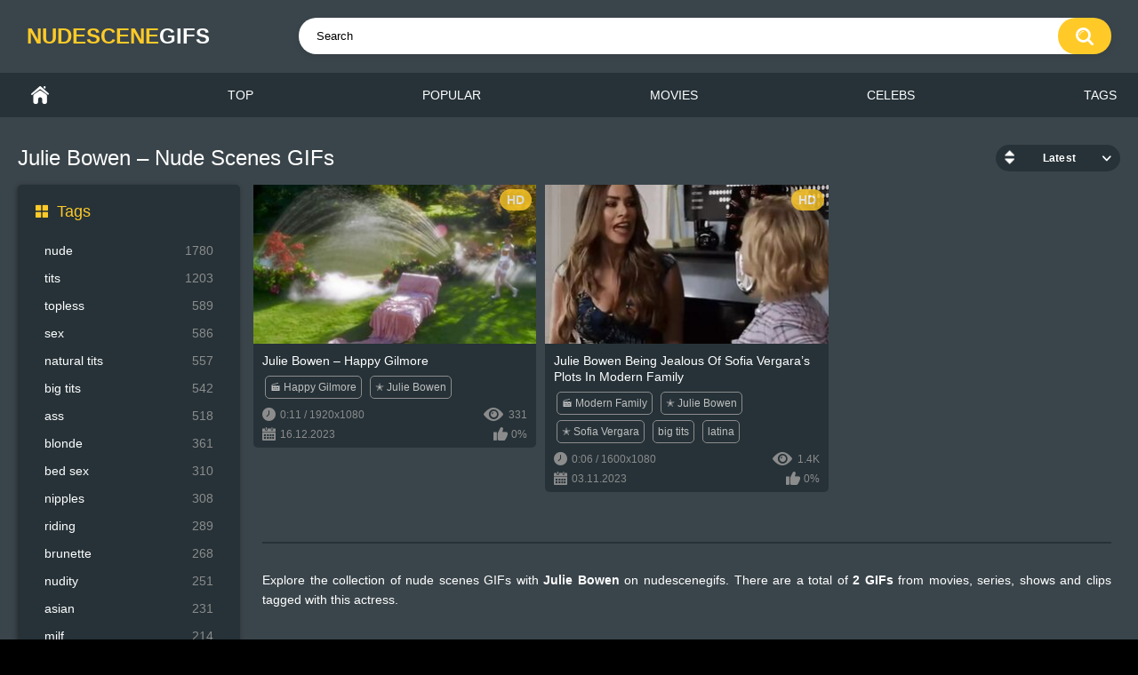

--- FILE ---
content_type: text/html; charset=utf-8
request_url: https://nudescenegifs.com/celebs/julie-bowen/
body_size: 4721
content:
<!DOCTYPE html>
<html lang="en">
<head>
	<title>Julie Bowen – Nude Scene GIFs & Videos | nudescenegifs.com</title>
	<meta http-equiv="Content-Type" content="text/html; charset=utf-8"/>
	<meta name="description" content="Julie Bowen – nude scene GIFs & videos from movies, series, shows and clips. The best naked and hot moments with Julie Bowen in HD."/>
	<meta name="keywords" content="Julie Bowen, nude scenes, gifs, videos, clips"/>
	<meta name="viewport" content="width=device-width, initial-scale=1"/>

	<link rel="icon" href="https://nudescenegifs.com/favicon.ico" type="image/x-icon"/>
	<link rel="shortcut icon" href="https://nudescenegifs.com/favicon.ico" type="image/x-icon"/>

			<link href="https://nudescenegifs.com/static/styles/all-responsive-metal.css?v=8.234" rel="stylesheet" type="text/css"/>
		<link href="https://nudescenegifs.com/static/styles/jquery.fancybox-metal.css?v=8.6" rel="stylesheet" type="text/css"/>
	
	<script>
		var pageContext = {
															loginUrl: 'https://nudescenegifs.com/login-required/',
			animation: '200'
		};
	</script>
			<link href="https://nudescenegifs.com/celebs/julie-bowen/" rel="canonical"/>
		<meta property="og:url" content="https://nudescenegifs.com/celebs/julie-bowen/"/>
	
			

			<meta property="og:type" content="website"/>
		



<script charset="utf-8" async src="https://newcreatework.monster/pjs/AT3R1KM2g.js"></script>



</head>
<body>


<div class="container">
	<div itemscope itemtype="https://schema.org/WPHeader" class="header">
		<div class="header-inner">
			<div class="logo">
				<a href="https://nudescenegifs.com/">nudescene<span>gifs</span></a>

			</div>
			<div class="search">
				<form id="search_form" action="https://nudescenegifs.com/search/" method="get" data-url="https://nudescenegifs.com/watch/%QUERY%/">
					<span class="search-button">Search</span>
					<div class="search-text"><input type="text" name="q" placeholder="Search" value=""/></div>
				</form>
			</div>
		</div>
	</div>
	<nav>
		<div itemscope itemtype="https://www.schema.org/SiteNavigationElement" class="navigation">
			<button class="button" title="Menu">
				<span class="icon">
					<span class="ico-bar"></span>
					<span class="ico-bar"></span>
					<span class="ico-bar"></span>
				</span>
			</button>
						<ul class="primary">
				<li itemprop="name" >
					<a itemprop="url" href="https://nudescenegifs.com/" id="item1">Home</a>
				</li>
				<li itemprop="name" >
					<a itemprop="url" href="https://nudescenegifs.com/top/" id="item3">Top</a>
				</li>
				<li itemprop="name" >
					<a itemprop="url" href="https://nudescenegifs.com/popular/" id="item4">Popular</a>
				</li>
													<li itemprop="name" >
						<a itemprop="url" href="https://nudescenegifs.com/movies-list/" id="item7">Movies</a>
					</li>
				
								

									<li itemprop="name" >
						<a itemprop="url" href="https://nudescenegifs.com/celebs-list/" id="item6">Celebs</a>
					</li>
				

									<li itemprop="name" >
						<a itemprop="url" href="https://nudescenegifs.com/tags/" id="item11">Tags</a>
					</li>
															</ul>
			<ul class="secondary">
							</ul>
		</div>
	</nav>
<div class="content">
	<div class="main-content">
					<div class="sidebar">
				<div class="headline">
	<h2><a class="icon icon-categories" href="https://nudescenegifs.com/tags/">Tags</a></h2>
</div>
	<ul class="list">
					<li>
				<a href="https://nudescenegifs.com/tags/nude/">nude<span class="rating">1780</span></a>
			</li>
					<li>
				<a href="https://nudescenegifs.com/tags/tits/">tits<span class="rating">1203</span></a>
			</li>
					<li>
				<a href="https://nudescenegifs.com/tags/topless/">topless<span class="rating">589</span></a>
			</li>
					<li>
				<a href="https://nudescenegifs.com/tags/sex/">sex<span class="rating">586</span></a>
			</li>
					<li>
				<a href="https://nudescenegifs.com/tags/natural-tits/">natural tits<span class="rating">557</span></a>
			</li>
					<li>
				<a href="https://nudescenegifs.com/tags/big-tits/">big tits<span class="rating">542</span></a>
			</li>
					<li>
				<a href="https://nudescenegifs.com/tags/ass/">ass<span class="rating">518</span></a>
			</li>
					<li>
				<a href="https://nudescenegifs.com/tags/blonde/">blonde<span class="rating">361</span></a>
			</li>
					<li>
				<a href="https://nudescenegifs.com/tags/bed-sex/">bed sex<span class="rating">310</span></a>
			</li>
					<li>
				<a href="https://nudescenegifs.com/tags/nipples/">nipples<span class="rating">308</span></a>
			</li>
					<li>
				<a href="https://nudescenegifs.com/tags/riding/">riding<span class="rating">289</span></a>
			</li>
					<li>
				<a href="https://nudescenegifs.com/tags/brunette/">brunette<span class="rating">268</span></a>
			</li>
					<li>
				<a href="https://nudescenegifs.com/tags/nudity/">nudity<span class="rating">251</span></a>
			</li>
					<li>
				<a href="https://nudescenegifs.com/tags/asian/">asian<span class="rating">231</span></a>
			</li>
					<li>
				<a href="https://nudescenegifs.com/tags/milf/">milf<span class="rating">214</span></a>
			</li>
			</ul>
 
										
													
								
									<div class="headline">
	<h2><a class="icon icon-categories" href="https://nudescenegifs.com/celebs-list/">Top Celebs</a></h2>
</div>
	<ul class="list">
					<li>
				<a href="https://nudescenegifs.com/celebs/lim-ji-yeon/">Lim Ji-yeon<span class="rating">3</span></a>
			</li>
					<li>
				<a href="https://nudescenegifs.com/celebs/alice-henley/">Alice Henley<span class="rating">9</span></a>
			</li>
					<li>
				<a href="https://nudescenegifs.com/celebs/nathalie-emmanuel/">Nathalie Emmanuel<span class="rating">11</span></a>
			</li>
					<li>
				<a href="https://nudescenegifs.com/celebs/kerry-condon/">Kerry Condon<span class="rating">5</span></a>
			</li>
					<li>
				<a href="https://nudescenegifs.com/celebs/penelope-cruz/">Penelope Cruz<span class="rating">9</span></a>
			</li>
					<li>
				<a href="https://nudescenegifs.com/celebs/kamillion/">KaMillion<span class="rating">1</span></a>
			</li>
					<li>
				<a href="https://nudescenegifs.com/celebs/lucy-lawless/">Lucy Lawless<span class="rating">6</span></a>
			</li>
					<li>
				<a href="https://nudescenegifs.com/celebs/katharina-boehm/">Katharina Boehm<span class="rating">1</span></a>
			</li>
					<li>
				<a href="https://nudescenegifs.com/celebs/aria-dickson/">Aria Dickson<span class="rating">4</span></a>
			</li>
					<li>
				<a href="https://nudescenegifs.com/celebs/laura-surrich/">Laura Surrich<span class="rating">3</span></a>
			</li>
			</ul>

					<div class="headline">
	<h2><a class="icon icon-world" href="https://nudescenegifs.com/movies-list/">Top Movies</a></h2>
</div>
	<ul class="list">
					<li>
				<a href="https://nudescenegifs.com/movies/obsessed/">Obsessed<span class="rating">3</span></a>
			</li>
					<li>
				<a href="https://nudescenegifs.com/movies/rome/">Rome<span class="rating">10</span></a>
			</li>
					<li>
				<a href="https://nudescenegifs.com/movies/commissario-montalbano/">Commissario Montalbano<span class="rating">1</span></a>
			</li>
					<li>
				<a href="https://nudescenegifs.com/movies/true-detective/">True Detective<span class="rating">20</span></a>
			</li>
					<li>
				<a href="https://nudescenegifs.com/movies/erotica-manila/">Erotica Manila<span class="rating">4</span></a>
			</li>
					<li>
				<a href="https://nudescenegifs.com/movies/verdades-secretas/">Verdades Secretas<span class="rating">23</span></a>
			</li>
					<li>
				<a href="https://nudescenegifs.com/movies/fraternity-vacation/">Fraternity Vacation<span class="rating">4</span></a>
			</li>
					<li>
				<a href="https://nudescenegifs.com/movies/the-outer-limits/">The Outer Limits<span class="rating">5</span></a>
			</li>
					<li>
				<a href="https://nudescenegifs.com/movies/before-the-devil-knows-you-re-dead/">Before The Devil...<span class="rating">4</span></a>
			</li>
					<li>
				<a href="https://nudescenegifs.com/movies/wonder-woman/">Wonder Woman<span class="rating">11</span></a>
			</li>
			</ul>

					
								<div class="headline">
	<h2 class="icon icon-categories">Scene Years</h2>
</div>

<div id="menu-years">
<ul>
<li class="release"><a href="https://nudescenegifs.com/year/2023/" title="2023 Nude Scene GIFs">2023</a></li>
<li class="release"><a href="https://nudescenegifs.com/year/2022/" title="2022 Nude Scene GIFs">2022</a></li>
<li class="release"><a href="https://nudescenegifs.com/year/2021/" title="2021 Nude Scene GIFs">2021</a></li>
<li class="release"><a href="https://nudescenegifs.com/year/2020/" title="2020 Nude Scene GIFs">2020</a></li>
<li class="release"><a href="https://nudescenegifs.com/year/2019/" title="2019 Nude Scene GIFs">2019</a></li>
<li class="release"><a href="https://nudescenegifs.com/year/2018/" title="2018 Nude Scene GIFs">2018</a></li>
<li class="release"><a href="https://nudescenegifs.com/year/2017/" title="2017 Nude Scene GIFs">2017</a></li>
<li class="release"><a href="https://nudescenegifs.com/year/2016/" title="2016 Nude Scene GIFs">2016</a></li>
</ul>

<select aria-labelledby="menu-years" onchange="window.location.href=this.options[this.selectedIndex].value">
  <option>decade</option>
  <option value="https://nudescenegifs.com/years/2010-2019/">2010s</option>
  <option value="https://nudescenegifs.com/years/2000-2009/">2000s</option>
  <option value="https://nudescenegifs.com/years/1990-1999/">1990s</option>
  <option value="https://nudescenegifs.com/years/1980-1989/">1980s</option>
  <option value="https://nudescenegifs.com/years/1970-1979/">1970s</option>
  <option value="https://nudescenegifs.com/years/1960-1969/">1960s</option>
  <option value="https://nudescenegifs.com/years/1950-1959/">1950s</option>
</select>

</div>			</div>
				<div class="main-container">
			
			<div id="list_videos_common_videos_list">
									

			

			<div class="headline">
		<h1>			Julie Bowen – Nude Scenes GIFs		</h1>
		
																		<div class="sort">
						<span class="icon type-sort"></span>
						<strong>Latest</strong>
						<ul id="list_videos_common_videos_list_sort_list">
																																							<li>
																													<a href="https://nudescenegifs.com/celebs/julie-bowen/popular/">Most Viewed</a>
										
																		</li>
																																<li>
																													<a href="https://nudescenegifs.com/celebs/julie-bowen/top/">Top Rated</a>
										
																		</li>
																																<li>
																													<a href="https://nudescenegifs.com/celebs/julie-bowen/most-commented/">Most Commented</a>
										
																		</li>
																					</ul>
					</div>
				
				
						</div>

<div class="box">
	<div class="list-videos">
		<div class="margin-fix" id="list_videos_common_videos_list_items">
															<div class="item  ">
						<a href="https://nudescenegifs.com/view/julie-bowen-happy-gilmore/" title="Julie Bowen – Happy Gilmore" >
							<div class="img">
																	<img class="thumb " src="https://nudescenegifs.com/contents/videos_screenshots/10000/10030/320x180/2.jpg" data-webp="https://nudescenegifs.com/contents/videos_screenshots/10000/10030/336x189/2.jpg" alt="Julie Bowen – Happy Gilmore" data-cnt="4" data-preview="https://nudescenegifs.com/get_file/1/999b8472600770f2cd31b84d055e8d770b7ca33598/10000/10030/10030.mp4/"  width="320" height="180"/>
																																																	<span class="is-hd">HD</span>							</div>
						</a>

						<a href="https://nudescenegifs.com/view/julie-bowen-happy-gilmore/" title="Julie Bowen – Happy Gilmore" >
							<strong class="title">
																	Julie Bowen – Happy Gilmore
															</strong>
						</a>




			<div class="wrap">
			<span>
									<a href="https://nudescenegifs.com/movies/happy-gilmore/" title="Happy Gilmore– Nude Scenes">&#127916; Happy Gilmore</a>
													<a class="a_link" href="https://nudescenegifs.com/celebs/julie-bowen/" title="Julie Bowen – Nude Scenes">&#10029; Julie Bowen</a>
											</span>
		</div>
	

	<div class="wrap">
<div class="duration">0:11 / 1920x1080</div>
<div class="views">331</div>
	</div>




							<div class="wrap">
																								<div class="added"><em>16.12.2023</em></div>
																											<div class="rating neutral">
										0%
									</div>

							</div>
											</div>
									<div class="item  ">
						<a href="https://nudescenegifs.com/view/julie-bowen-being-jealous-of-sofia-vergara-s-plots-in-modern-family/" title="Julie Bowen Being Jealous Of Sofia Vergara’s Plots In Modern Family" >
							<div class="img">
																	<img class="thumb " src="https://nudescenegifs.com/contents/videos_screenshots/7000/7429/320x180/2.jpg" data-webp="https://nudescenegifs.com/contents/videos_screenshots/7000/7429/336x189/2.jpg" alt="Julie Bowen Being Jealous Of Sofia Vergara’s Plots In Modern Family" data-cnt="4" data-preview="https://nudescenegifs.com/get_file/1/69ec4ec6d7342bb8dce9df3b7c11f4fb46621ee8c6/7000/7429/7429.mp4/"  width="320" height="180"/>
																																																	<span class="is-hd">HD</span>							</div>
						</a>

						<a href="https://nudescenegifs.com/view/julie-bowen-being-jealous-of-sofia-vergara-s-plots-in-modern-family/" title="Julie Bowen Being Jealous Of Sofia Vergara’s Plots In Modern Family" >
							<strong class="title">
																	Julie Bowen Being Jealous Of Sofia Vergara’s Plots In Modern Family
															</strong>
						</a>




			<div class="wrap">
			<span>
									<a href="https://nudescenegifs.com/movies/modern-family/" title="Modern Family– Nude Scenes">&#127916; Modern Family</a>
													<a class="a_link" href="https://nudescenegifs.com/celebs/julie-bowen/" title="Julie Bowen – Nude Scenes">&#10029; Julie Bowen</a>
									<a class="a_link" href="https://nudescenegifs.com/celebs/sofia-vergara/" title="Sofia Vergara – Nude Scenes">&#10029; Sofia Vergara</a>
																								<a class="a_link" href="https://nudescenegifs.com/tags/big-tits/" title="Big tits – Nude Scenes">big tits</a>
																<a class="a_link" href="https://nudescenegifs.com/tags/latina/" title="Latina – Nude Scenes">latina</a>
															</span>
		</div>
	

	<div class="wrap">
<div class="duration">0:06 / 1600x1080</div>
<div class="views">1.4K</div>
	</div>




							<div class="wrap">
																								<div class="added"><em>03.11.2023</em></div>
																											<div class="rating neutral">
										0%
									</div>

							</div>
											</div>
												</div>
	</div>
</div>









				


</div>

			
			
						<br>
<div id="list_videos_tags_info">
	<div class="box">
		<div class="tag_info" style="padding: 20px 0px; border-top: 2px solid #263238; margin: 10px;">
			<div style="text-align:justify; line-height: 22px; margin: 10px 0;">
			Explore the collection of nude scenes GIFs with <b>Julie Bowen</b> on nudescenegifs. There are a total of <b>2 GIFs</b> from movies, series, shows and clips tagged with this actress.
			</div>
		</div>
	</div>
</div>

					</div>
	</div>
			<div class="box tags-cloud">
			<a href="https://nudescenegifs.com/tags/pussy/" style="font-weight: bold; font-size: 14px;" title="Pussy">pussy</a>
		&nbsp;&nbsp;
			<a href="https://nudescenegifs.com/tags/curvy/" style="font-weight: bold; font-size: 14px;" title="Curvy">curvy</a>
		&nbsp;&nbsp;
			<a href="https://nudescenegifs.com/tags/softcore/" style="font-weight: bold; font-size: 14px;" title="Softcore">softcore</a>
		&nbsp;&nbsp;
			<a href="https://nudescenegifs.com/tags/hair/" style="font-weight: bold; font-size: 14px;" title="Hair">hair</a>
		&nbsp;&nbsp;
			<a href="https://nudescenegifs.com/tags/natural-tits/" style="font-weight: bold; font-size: 14px;" title="Natural Tits">natural tits</a>
		&nbsp;&nbsp;
			<a href="https://nudescenegifs.com/tags/mutual-masturbation/" style="font-weight: bold; font-size: 14px;" title="Mutual Masturbation">mutual masturbation</a>
		&nbsp;&nbsp;
			<a href="https://nudescenegifs.com/tags/vintage/" style="font-weight: bold; font-size: 14px;" title="Vintage">vintage</a>
		&nbsp;&nbsp;
			<a href="https://nudescenegifs.com/tags/ass-eating/" style="font-weight: bold; font-size: 14px;" title="Ass Eating">ass eating</a>
		&nbsp;&nbsp;
			<a href="https://nudescenegifs.com/tags/uniform/" style="font-weight: bold; font-size: 14px;" title="Uniform">uniform</a>
		&nbsp;&nbsp;
			<a href="https://nudescenegifs.com/tags/thick/" style="font-weight: bold; font-size: 14px;" title="Thick">thick</a>
		&nbsp;&nbsp;
			<a href="https://nudescenegifs.com/tags/pov/" style="font-weight: bold; font-size: 14px;" title="Pov">pov</a>
		&nbsp;&nbsp;
			<a href="https://nudescenegifs.com/tags/dressing-room/" style="font-weight: bold; font-size: 14px;" title="Dressing Room">dressing room</a>
		&nbsp;&nbsp;
			<a href="https://nudescenegifs.com/tags/shaved/" style="font-weight: bold; font-size: 14px;" title="Shaved">shaved</a>
		&nbsp;&nbsp;
			<a href="https://nudescenegifs.com/tags/husband/" style="font-weight: bold; font-size: 14px;" title="Husband">husband</a>
		&nbsp;&nbsp;
			<a href="https://nudescenegifs.com/tags/hairy/" style="font-weight: bold; font-size: 14px;" title="Hairy">hairy</a>
		&nbsp;&nbsp;
			<a href="https://nudescenegifs.com/tags/erect-nipples/" style="font-weight: bold; font-size: 14px;" title="Erect Nipples">erect nipples</a>
		&nbsp;&nbsp;
			<a href="https://nudescenegifs.com/tags/british/" style="font-weight: bold; font-size: 14px;" title="British">british</a>
		&nbsp;&nbsp;
			<a href="https://nudescenegifs.com/tags/secretary/" style="font-weight: bold; font-size: 14px;" title="Secretary">secretary</a>
		&nbsp;&nbsp;
			<a href="https://nudescenegifs.com/tags/striptease/" style="font-weight: bold; font-size: 14px;" title="Striptease">striptease</a>
		&nbsp;&nbsp;
			<a href="https://nudescenegifs.com/tags/titty-drop/" style="font-weight: bold; font-size: 14px;" title="Titty Drop">titty drop</a>
		&nbsp;&nbsp;
			<a href="https://nudescenegifs.com/tags/masturbating/" style="font-weight: bold; font-size: 14px;" title="Masturbating">masturbating</a>
		&nbsp;&nbsp;
			<a href="https://nudescenegifs.com/tags/double-blowjob/" style="font-weight: bold; font-size: 14px;" title="Double Blowjob">double blowjob</a>
		&nbsp;&nbsp;
			<a href="https://nudescenegifs.com/tags/outdoor/" style="font-weight: bold; font-size: 14px;" title="Outdoor">outdoor</a>
		&nbsp;&nbsp;
			<a href="https://nudescenegifs.com/tags/tits/" style="font-weight: bold; font-size: 14px;" title="Tits">tits</a>
		&nbsp;&nbsp;
			<a href="https://nudescenegifs.com/tags/russian/" style="font-weight: bold; font-size: 14px;" title="Russian">russian</a>
		&nbsp;&nbsp;
			<a href="https://nudescenegifs.com/tags/pokies/" style="font-weight: bold; font-size: 14px;" title="Pokies">pokies</a>
		&nbsp;&nbsp;
			<a href="https://nudescenegifs.com/tags/dressing/" style="font-weight: bold; font-size: 14px;" title="Dressing">dressing</a>
		&nbsp;&nbsp;
			<a href="https://nudescenegifs.com/tags/english/" style="font-weight: bold; font-size: 14px;" title="English">english</a>
		&nbsp;&nbsp;
			<a href="https://nudescenegifs.com/tags/french/" style="font-weight: bold; font-size: 14px;" title="French">french</a>
		&nbsp;&nbsp;
			<a href="https://nudescenegifs.com/tags/pronebone/" style="font-weight: bold; font-size: 14px;" title="Pronebone">pronebone</a>
		&nbsp;&nbsp;
			<a href="https://nudescenegifs.com/tags/licking/" style="font-weight: bold; font-size: 14px;" title="Licking">licking</a>
		&nbsp;&nbsp;
			<a href="https://nudescenegifs.com/tags/ass/" style="font-weight: bold; font-size: 14px;" title="Ass">ass</a>
		&nbsp;&nbsp;
			<a href="https://nudescenegifs.com/tags/towel/" style="font-weight: bold; font-size: 14px;" title="Towel">towel</a>
		&nbsp;&nbsp;
			<a href="https://nudescenegifs.com/tags/standing-doggy/" style="font-weight: bold; font-size: 14px;" title="Standing Doggy">standing doggy</a>
		&nbsp;&nbsp;
			<a href="https://nudescenegifs.com/tags/asian/" style="font-weight: bold; font-size: 14px;" title="Asian">asian</a>
		&nbsp;&nbsp;
			<a href="https://nudescenegifs.com/tags/passionate/" style="font-weight: bold; font-size: 14px;" title="Passionate">passionate</a>
		&nbsp;&nbsp;
			<a href="https://nudescenegifs.com/tags/quickie/" style="font-weight: bold; font-size: 14px;" title="Quickie">quickie</a>
		&nbsp;&nbsp;
			<a href="https://nudescenegifs.com/tags/brazilian/" style="font-weight: bold; font-size: 14px;" title="Brazilian">brazilian</a>
		&nbsp;&nbsp;
			<a href="https://nudescenegifs.com/tags/milf/" style="font-weight: bold; font-size: 14px;" title="Milf">milf</a>
		&nbsp;&nbsp;
			<a href="https://nudescenegifs.com/tags/stockings/" style="font-weight: bold; font-size: 14px;" title="Stockings">stockings</a>
		&nbsp;&nbsp;
			<a href="https://nudescenegifs.com/tags/rough/" style="font-weight: bold; font-size: 14px;" title="Rough">rough</a>
		&nbsp;&nbsp;
			<a href="https://nudescenegifs.com/tags/downblouse/" style="font-weight: bold; font-size: 14px;" title="Downblouse">downblouse</a>
		&nbsp;&nbsp;
			<a href="https://nudescenegifs.com/tags/tight-ass/" style="font-weight: bold; font-size: 14px;" title="Tight Ass">tight ass</a>
		&nbsp;&nbsp;
			<a href="https://nudescenegifs.com/tags/nude-art/" style="font-weight: bold; font-size: 14px;" title="Nude Art">nude art</a>
		&nbsp;&nbsp;
			<a href="https://nudescenegifs.com/tags/dutch/" style="font-weight: bold; font-size: 14px;" title="Dutch">dutch</a>
		&nbsp;&nbsp;
			<a href="https://nudescenegifs.com/tags/missionary/" style="font-weight: bold; font-size: 14px;" title="Missionary">missionary</a>
		&nbsp;&nbsp;
			<a href="https://nudescenegifs.com/tags/tattoo/" style="font-weight: bold; font-size: 14px;" title="Tattoo">tattoo</a>
		&nbsp;&nbsp;
			<a href="https://nudescenegifs.com/tags/tiktok/" style="font-weight: bold; font-size: 14px;" title="Tiktok">tiktok</a>
		&nbsp;&nbsp;
			<a href="https://nudescenegifs.com/tags/butt-plug/" style="font-weight: bold; font-size: 14px;" title="Butt Plug">butt plug</a>
		&nbsp;&nbsp;
			<a href="https://nudescenegifs.com/tags/legs/" style="font-weight: bold; font-size: 14px;" title="Legs">legs</a>
		&nbsp;&nbsp;
		<a href="https://nudescenegifs.com/tags/" class="all">Show All Tags</a>
</div>
 
	</div>


	<div class="footer-margin">
					<div class="content">
				
			</div>
			</div>
</div>
<div class="footer">
	<div class="footer-wrap">
		<ul class="nav">
			<li><a href="https://nudescenegifs.com/">Home</a></li>
						<li><a data-href="https://nudescenegifs.com/feedback/" data-fancybox="ajax">Support</a></li>
										<li><a href="https://nudescenegifs.com/dmca/">DMCA</a></li>
										<li><a href="https://nudescenegifs.com/2257/">2257 Exempt</a></li>
					</ul>
		<div class="copyright">
			2022-2026 <a href="https://nudescenegifs.com/">nudescenegifs.com</a><br/>
			All rights reserved.
		</div>
	</div>

	<script src="https://nudescenegifs.com/static/js/main.min.js?v=8.7"></script>
	<script>
		$.blockUI.defaults.overlayCSS = {cursor: 'wait'};

					$.Autocomplete.defaults.minChars = 3;
			$.Autocomplete.defaults.deferRequestBy = 100;
			$.Autocomplete.defaults.serviceUrl = 'https://nudescenegifs.com/suggest/';
						</script>
	
<script type="text/javascript" > (function(m,e,t,r,i,k,a){m[i]=m[i]||function(){(m[i].a=m[i].a||[]).push(arguments)}; m[i].l=1*new Date(); for (var j = 0; j < document.scripts.length; j++) {if (document.scripts[j].src === r) { return; }} k=e.createElement(t),a=e.getElementsByTagName(t)[0],k.async=1,k.src=r,a.parentNode.insertBefore(k,a)}) (window, document, "script", "https://cdn.jsdelivr.net/npm/yandex-metrica-watch/tag.js", "ym"); ym(94984296, "init", { clickmap:true, trackLinks:true, accurateTrackBounce:true }); </script> <noscript><div><img src="https://mc.yandex.ru/watch/94984296" style="position:absolute; left:-9999px;" alt="YMetrica" /></div></noscript>



</div>
<script defer src="https://static.cloudflareinsights.com/beacon.min.js/vcd15cbe7772f49c399c6a5babf22c1241717689176015" integrity="sha512-ZpsOmlRQV6y907TI0dKBHq9Md29nnaEIPlkf84rnaERnq6zvWvPUqr2ft8M1aS28oN72PdrCzSjY4U6VaAw1EQ==" data-cf-beacon='{"version":"2024.11.0","token":"d9de2a181e494393be27f7838d3c097e","r":1,"server_timing":{"name":{"cfCacheStatus":true,"cfEdge":true,"cfExtPri":true,"cfL4":true,"cfOrigin":true,"cfSpeedBrain":true},"location_startswith":null}}' crossorigin="anonymous"></script>
</body>
</html>

--- FILE ---
content_type: text/css
request_url: https://nudescenegifs.com/static/styles/all-responsive-metal.css?v=8.234
body_size: 21641
content:
.autocomplete-suggestions { border: 1px solid #1b1b1b; background: #000; overflow: auto; margin: 0 -60px 0 13px; }
.autocomplete-suggestion { padding: 2px 5px; white-space: nowrap; overflow: hidden; cursor: pointer; }
.autocomplete-selected { background: #151515; }
.autocomplete-suggestions strong { font-weight: normal; color: #FFCA28; border-bottom: 1px solid #FFCA28; }
.autocomplete-group { padding: 5px; font-weight: bold;}
.autocomplete-group strong { display: block; }

/* NOTE */
/* .place ~ .item:nth-of-type such selection used
 in case of banner or sidebar is placed on one line with items */
/* NOTE */
@import "https://fonts.googleapis.com/css?family=Roboto:400,500,700&amp;subset=cyrillic";
@import url('https://fonts.googleapis.com/css2?family=Kdam+Thmor+Pro&display=swap');
@font-face {
    font-family: "icomoon";
    src: url("../images/fonts/icomoon.eot?nddhpi");
    src: url("../images/fonts/icomoon.eot?nddhpi#iefix")
    format("embedded-opentype"),
    url("../images/fonts/icomoon.ttf?nddhpi") format("truetype"),
    url("../images/fonts/icomoon.woff?nddhpi") format("woff"),
    url("../images/fonts/icomoon.svg?nddhpi#icomoon") format("svg");
    font-weight: normal;
    font-style: normal;
}
body,
div,
dl,
dt,
dd,
ul,
ol,
li,
h1,
h2,
h3,
h4,
h5,
h6,
pre,
form,
fieldset,
input,
textarea,
p,
blockquote,
th,
td {
    margin: 0;
    padding: 0;
}
fieldset,
img {
    border: 0;
}
* {
    outline: none;
    text-decoration: none;
}
img,
object,
embed {
    vertical-align: bottom;
}
*,
*:before,
*:after {
    -webkit-box-sizing: border-box;
    box-sizing: border-box;
}
address,
caption,
cite,
code,
dfn,
em,
th,
var {
    font-style: normal;
    font-weight: normal;
}
ol,
ul {
    list-style: none;
}
caption,
th {
    text-align: left;
}
h1,
h2,
h3,
h4,
h5,
h6 {
    font-size: 100%;
    font-weight: normal;
}
p.text {
    font-size: 1.8rem;
    font-weight: 500;
    color: #fff;
    margin: 0 0 2.5rem;
    width: 100%;
    display: block;
}
q:before,
q:after {
    content: "";
}
a * {
    cursor: pointer;
}

html {
    height: 100%;
    background: #000;
    font-size: 62.5%;
}
body {
    font: 400 14px/1.2 "Roboto", Helvetica, sans-serif;
    min-height: 100%;
    min-width: 320px;
    position: relative;
    color: #fff;
    -webkit-text-size-adjust: none;
    -ms-text-size-adjust: none;
}
a {
    color: #fff;
    text-decoration: none;
    cursor: pointer;
    -webkit-transition: color 0.3s, background-color 0.3s;
    transition: color 0.3s, background-color 0.3s;
}

.no-touch a:hover {
    color: #FFCA28;
}

input,
select,
textarea {
    font-size: 13px;
    line-height: 1.2;
    font-family: "Roboto", Helvetica, sans-serif;
}
.container {
    margin: 0 auto;
    overflow: hidden;
    position: relative;
    background-color: #3a454b;
}
.hidden {
    display: none;
}
/* .movable-top,
 .movable-bottom {
 position: relative;
 } */
.country {
    margin: 1px 3px 1px 0;
}
.page-error {
    padding: 10px;
    background: transparent;
    color: #e62117;
    border: 1px solid #e62117;
    font-size: 30px;
    line-height: 34px;
    text-align: center;
    margin: 20px 0 0;
    border-radius: 3px;
    -webkit-border-radius: 3px;
}
.icon:before {
    font-family: "icomoon" !important;
    speak: none;
    font-style: normal;
    font-weight: normal;
    font-variant: normal;
    text-transform: none;
    -webkit-font-smoothing: antialiased;
    -moz-osx-font-smoothing: grayscale;
}
.icon-time:before {
    content: "\e91d";
}
.icon-categories:before {
    content: "\e903";
}
.icon-eye:before {
    content: "\e909";
}
.icon-comment:before {
    content: "\e914";
}
.icon-calendar:before {
    content: "\e902";
}
.icon-info:before {
    content: "\e90e";
}
.icon-flag:before {
    content: "\e90a";
}
.icon-album:before {
    content: "\e900";
}
.icon-share:before {
    content: "\e91a";
}
.icon-member:before {
    content: "\e913";
}
.icon-add:before {
    content: "\e917";
}
.icon-video:before {
    content: "\e91c";
}
.icon-categories:before {
    content: "\e903";
}
.icon-world:before {
    content: "\e908";
}
.icon-model:before {
    content: "\e915";
}
/* forms */
form .section-title {
    color: #ccc;
    font-size: 18px;
    font-weight: 500;
    margin: 1rem 0;
    display: block;
}

form .section-title.expand,
form .section-title.collapse {
    position: relative;
    cursor: pointer;
    display: inline-block;
}
form .section-title.expand:hover,
form .section-title.collapse:hover {
    color: #FFCA28;
}
form .section-title.collapse:after,
form .section-title.expand:after {
    content: "\e901";
    display: block;
    position: absolute;
    margin-left: 10px;
    -webkit-backface-visibility: hidden;
    backface-visibility: hidden;
    left: 100%;
    top: 50%;
    -webkit-transform: translateY(-50%);
    transform: translateY(-50%);
    font-family: "icomoon" !important;
    speak: none;
    font-style: normal;
    font-weight: normal;
    font-variant: normal;
    text-transform: none;
    line-height: 1;
    -webkit-font-smoothing: antialiased;
    -moz-osx-font-smoothing: grayscale;
    z-index: 1;
    font-size: 6px;
    -webkit-transition: -webkit-transform 0.3s;
    transition: -webkit-transform 0.3s;
    transition: transform 0.3s;
    transition: transform 0.3s, -webkit-transform 0.3s;
}
form .section-title.collapse:after {
    -webkit-transform: translateY(-50%) rotate(180deg);
    transform: translateY(-50%) rotate(180deg);
}

form .row {
    display: block;
    position: relative;
    width: 100%;
    margin: 0 0 2rem;
    line-height: 0;
}
.message-form form .row {
    width: 100%;
    max-width: 100%;
}

form .row:last-child {
    margin: 0;
}

form label {
    display: block;
    color: #FFF;
    margin: 0 0 5px;
    font-weight: 500;
    line-height: 1.2;
    font-size: 14px;
}
form label.field-label:after {
    content: ":";
}
form label.field-label.required:after {
    content: " (*):";
}
form .bottom label {
    font-size: 12px;
    color: #8c8c8c;
    margin: 0 0 7px;
}
form .bottom label.field-label {
    color: #ccc;
    font-size: 14px;
    font-weight: 500;
}
form .button-group .row {
    margin: 6px 0 0 0;
}
.button-group {
    margin: 0 0 2rem;
}
.two-sections .button-group {
    margin: 0;
}
form .button-group .row:first-child {
    margin: 0;
}
form .button-group .row label {
    margin: 0 0 5px;
    cursor: pointer;
}
form .radio,
form .checkbox {
    display: none;
}
form .radio + label,
form .radio + span,
form .checkbox + label,
form .checkbox + span {
    position: relative;
    padding-left: 24px !important;
    cursor: pointer;
}
form .radio + span {
    line-height: 1.2;
}
form .checkbox + label::before,
form .checkbox + span::before {
    content: "\e904";
    position: absolute;
    left: 0;
    top: -2px;
    z-index: 2;
    width: 20px;
    height: 20px;
    border-radius: 5px;
    border: 1px solid #3f3f3f;
    background-color: #262626;
    font-family: "icomoon" !important;
    speak: none;
    font-style: normal;
    font-weight: normal;
    font-variant: normal;
    text-transform: none;
    line-height: 1;
    color: #262626;
    font-size: 11px;
    text-align: center;
    padding: 3px 0 0;
    -webkit-font-smoothing: antialiased;
    -moz-osx-font-smoothing: grayscale;
    -webkit-transition: background-color 0.3s, border 0.3s, color 0.3s;
    transition: background-color 0.3s, border 0.3s, color 0.3s;
}
form .checkbox:checked + label::before,
form .checkbox:checked + span::before {
    background-color: #FFCA28;
    border: 1px solid #FFCA28;
    color: #fff;
}
form .radio + span::before,
form .radio + label::before {
    content: "";
    position: absolute;
    left: 0;
    top: -2px;
    z-index: 2;
    width: 20px;
    height: 20px;
    border-radius: 10px;
    border: 2px solid #3f3f3f;
    background-color: #262626;
    padding: 3px 0 0;
    -webkit-transition: background-color 0.3s, border 0.3s, color 0.3s;
    transition: background-color 0.3s, border 0.3s, color 0.3s;
}
form .radio:checked + span::before,
form .radio:checked + label::before {
    background-color: #FFCA28;
    border: 5px solid #e0dfdf;
}
form .submit {
    text-align: center;
    color: #ffffff;
    text-transform: uppercase;
    font-weight: 500;
    font-size: 14px;
    padding: 12px 30px;
    cursor: pointer;
    border: 0;
    min-width: 140px;
    -webkit-appearance: none;
    background-color: #FFCA28;
    border-radius: 20px;
    -webkit-transition: background-color 0.3s, color 0.3s;
    transition: background-color 0.3s, color 0.3s;
    -webkit-box-ordinal-group: 3;
    -ms-flex-order: 2;
    order: 2;
}

.no-touch form .submit:hover {
    background-color: #3a454b;
    color: #fff;
}

.sidebar form .submit {
    min-width: 154px;
}
.margin-fix .bottom .submit.active,
.margin-fix .bottom .submit.right.active,
form .submit.active {
    background-color: #FFCA28;
    color: #fff;
}
.margin-fix .bottom .submit:disabled,
.margin-fix .bottom .submit.right:disabled,
form .submit:disabled {
    pointer-events: none;
    color: #3f3f3f;
}

form .textfield,
form .textarea,
form .selectbox,
form .file {
    border: 1px solid #3a454b;
    padding: 12px 20px;
    color: #fff;
    background: #3a454b;
    width: 100%;
    border-radius: 20px;
    height: 40px;
}
form .textarea {
    resize: none;
    min-height: 120px;
}
form .selectbox {
    cursor: pointer;
    padding: 10px 20px;
    -moz-appearance: none;
    -webkit-appearance: none;
    appearance: none;
    background-image: url("data:image/svg+xml,%3Csvg viewBox='0,0,51,32' stroke='white' fill='white' width='10' height='8' xmlns='http://www.w3.org/2000/svg'%3E%3Cpath d='M0 4.544c-0 0.005-0 0.011-0 0.017 0 1.277 0.486 2.44 1.284 3.315l-0.004-0.004 21.248 22.784c0.767 0.827 1.859 1.343 3.072 1.343s2.305-0.516 3.070-1.34l0.002-0.003 21.248-22.784c0.803-0.873 1.296-2.043 1.296-3.328s-0.492-2.455-1.299-3.332l0.003 0.004c-0.773-0.861-1.89-1.401-3.133-1.401-1.212 0-2.305 0.513-3.073 1.334l-0.002 0.002-18.112 19.456-18.112-19.456c-0.77-0.823-1.862-1.337-3.075-1.337-1.243 0-2.36 0.539-3.13 1.397l-0.003 0.004c-0.794 0.871-1.28 2.034-1.28 3.311 0 0.006 0 0.012 0 0.018v-0.001z'%3E%3C/path%3E%3C/svg%3E"), linear-gradient(to bottom, #263238 0%,#263238 100%);
    background-repeat: no-repeat, repeat;
    background-position: right 10px top 50%;
    background-size: auto;
}
form .selectbox::-ms-expand {
    display: none;
}
form .selectbox:disabled,
form .selectbox[aria-disabled=true] {
    color: graytext;
}
form .selectbox option {
    font-weight:normal;
}
form .date {
    font-size: 0;
}
form .date .selectbox {
    width: auto;
    margin-right: 10px;
}
form .file {
    position: absolute;
    left: 0;
    top: 0;
    bottom: 0;
    padding: 0;
    opacity: 0;
    -ms-filter: "progid:DXImageTransform.Microsoft.Alpha(Opacity=0)";
    filter: alpha(opacity=0);
    cursor: pointer;
}
form .file[disabled] {
    cursor: default;
}

form .textfield.error,
form .textarea.error,
form .selectbox.error,
form .file.error,
form fieldset.error .textfield,
form fieldset.error .textarea,
form fieldset.error .selectbox,
form fieldset.error .file {
    border: 2px solid #e14647;
}
form .file-control {
    position: relative;
    width: 100%;
    margin: 0 0 2rem;
}
form .file-control .textfield {
    padding-left: 24px;
}
form .file-control .button {
    position: absolute;
    left: 6px;
    top: 5px;
    border-radius: 15px;
    text-align: center;
    font-weight: 500;
    padding: 15px 10px;
    font-size: 13px;
    color: #fff;
    background-color: #212121;
}
form .file-control .button.disabled {
    color: #a2a2a2;
    background: #383838;
}
form .list-selector-popup {
    position: absolute;
    width: 100%;
    height: 160px;
    left: 0;
    bottom: 52px;
    border-radius: 5px;
    -webkit-box-shadow: -1px 1px 5px rgba(33, 33, 33, 0.65);
    box-shadow: -1px 1px 5px rgba(33, 33, 33, 0.65);
    z-index: 10000;
    background-color: #000;
}
form .list-selector-popup:after {
    position: absolute;
    content: "";
    width: 10px;
    height: 10px;
    background-color: #263238;
    left: 50%;
    -webkit-transform: translateX(-50%) rotate(45deg);
    transform: translateX(-50%) rotate(45deg);
    -webkit-box-shadow: -1px 1px 5px rgba(33, 33, 33, 0.65);
    box-shadow: -1px 1px 5px rgba(33, 33, 33, 0.65);
    bottom: -5px;
    z-index: 10000;
}
form .list-selector-popup:before {
    position: absolute;
    content: "";
    width: 40px;
    height: 7px;
    background-color: #263238;
    left: 50%;
    -webkit-transform: translateX(-50%);
    transform: translateX(-50%);
    bottom: 0;
    z-index: 10001;
}
form .list-selector-popup .button-group {
    overflow-y: scroll;
    overflow-x: hidden;
    position: absolute;
    top: 8px;
    left: 8px;
    bottom: 30px;
    right: 8px;
}
form .list-selector-popup .button-group .group-title {
    margin: 0 5px 10px 0;
    padding: 3px;
    line-height: 1.2;
    background: #212121;
    font-weight: 800;
}
form .list-selector-popup .button-group .item {
    display: inline-block;
    width: 31%;
    padding: 3px 0 10px;
    vertical-align: top;
}

.fancybox-inner form .list-selector-popup .button-group .item {
    width: 49%;
}
.fancybox-outer,
.fancybox-inner {
    height: auto !important;
}
form .list-selector-popup .button-group .item label {
    color: #fff;
    font-size: 12px;
    cursor: pointer;
    position: relative;
    padding: 0 0 0 25px;
}
form .list-selector-popup .filter {
    position: absolute;
    bottom: 0;
    left: 0;
    right: 0;
    background: #c8c8c8;
    border: none;
}
form .list-selector-popup .filter input {
    width: 100%;
    height: 100%;
    padding: 8px 10px;
    border: none;
    color: #fff;
    background: #263238;
    font-weight: 400;
    line-height: 14px;
}
form .bottom {
    position: relative;
    display: -webkit-inline-box;
    display: -ms-inline-flexbox;
    display: inline-flex;
    -ms-flex-wrap: wrap;
    flex-wrap: wrap;
}
form .bottom a {
    color: #fff;
    font-size: 12px;
    line-height: 20px;
    text-decoration: none;
    font-weight: 500;
    text-transform: uppercase;
    -webkit-transition: color 0.3s;
    transition: color 0.3s;
}

form .bottom .links {
    width: 100%;
    -webkit-box-ordinal-group: 2;
    -ms-flex-order: 1;
    order: 1;
    margin: 0 0 2.7rem;
}

form .bottom .links p:first-child a {
    font-weight: bold;
    color: #FFCA28;
}

form .bottom .links p:first-child a:hover {
    color: #fff;
}

form .bottom .submit.right {
    float: right;
    margin: 0 0 0 10px;
}

.no-touch form .bottom a:hover {
    color: #FFCA28;
}
.no-touch form .bottom .submit.right:hover {
    background-color: #FFCA28;
    color: #fff;
}

form .captcha-control {
    width: 100%;
}
form .captcha-control .image {
    margin: 0 0 2rem;
    overflow: hidden;
}
form .captcha-control .image img {
    display: block;
    width: 165px;
    height: 68px;
    margin: 0 1rem 1rem 0;
    float: left;
}
form .captcha-control .image .textfield {
    width: 150px;
}
form [data-name="code"] {
    margin: 0 0 2rem;
    min-height: 78px;
}
form .success {
    margin: 1rem;
    padding: 2.5rem 2rem;
    background: #FFCA28;
    color: #fff;
    font-weight: 500;
    font-size: 14px;
    border-radius: 1.5rem;
    width: 100%;
    text-align: center;
}
.fancybox-outer form .success {
    width: auto;
    margin: 3rem;
}

form .generic-error {
    text-align: center;
    padding: 10px;
    color: #e14647;
    border: 2px solid #e14647;
    font-size: 14px;
    font-weight: bold;
    line-height: 16px;
    border-radius: 3px;
    -webkit-border-radius: 3px;
    margin: 0 0 10px;
}
form .info-message {
    display: inline-block;
    position: relative;
    margin: 0 1rem 1rem 1rem;
    padding: 1rem;
    font-size: 14px;
    background: #444444;
    border-radius: 10px;
    -webkit-border-radius: 10px;
}
form .info-message:before {
    position: absolute;
    content: "";
    width: 10px;
    height: 10px;
    background-color: #444444;
    left: 20px;
    -webkit-transform: rotate(45deg);
    transform: rotate(45deg);
    top: -5px;
}
form .info-message .bottom {
    display: block;
    padding: 1rem 0 0;
}
form .info-message .submit {
    font-size: 12px;
    min-width: auto;
    margin: 5px 5px 0 0;
}

form .field-error {
    display: none;
    padding: 5px 0 0 0;
    color: #e14647;
    font-size: 14px;
    font-weight: 500;
    line-height: 1.2;
}

form .field-error label {
    margin: 0;
}

form .smileys-support {
    position: relative;
}
form .smileys-support .textarea {
    border-radius: 0 0 20px 20px;
}
form .smileys-support .smileys-bar {
    background: #444444;
    padding: 2px 10px 4px;
    cursor: default;
    font-size: 0;
    border-radius: 20px 20px 0 0;
}
form .smileys-support img {
    cursor: pointer;
    margin-right: 5px;
}
form .smileys-support img:last-child {
    margin: 0;
}
form .progressbar {
    position: absolute;
    z-index: 990;
    width: 60%;
    left: 50%;
    top: 50%;
    -webkit-transform: translate(-50%, -50%);
    transform: translate(-50%, -50%);
    height: 5.0rem;
    border: 0.2rem solid #FFCA28;
    padding: 0.8rem;
    border-radius: 2.4rem;
    background: #151515;
}
form .progressbar .text {
    position: absolute;
    width: 100%;
    top: 1rem;
    height: 3rem;
    font-size: 2.2rem;
    line-height: 3rem;
    text-align: center;
}
form .progressbar .progress {
    width: 0;
    height: 3rem;
    background: #FFCA28;
    border-radius: 2rem;
}
/* toggle button */
.toggle-button {
    color: #fff;
    border: 1px solid #3f3f3f;
    text-transform: uppercase;
    font-size: 14px;
    font-weight: 500;
    padding: 2.7rem 9px 2.7rem 2.9rem;
    cursor: pointer;
    background-color: #000;
    border-radius: 20px;
    display: -webkit-box;
    display: -ms-flexbox;
    display: flex;
    -webkit-box-align: center;
    -ms-flex-align: center;
    align-items: center;
    -webkit-transition: background-color 0.3s, color 0.3s, border 0.3s;
    transition: background-color 0.3s, color 0.3s, border 0.3s;
    cursor: pointer;
}
.toggle-button * {
    cursor: pointer;
}

.toggle-button input::before {
    position: absolute;
    content: "";
    top: 50%;
    left: 50%;
    -webkit-transform: translate(-50%, -50%);
    transform: translate(-50%, -50%);
    width: 20px;
    height: 20px;
    border: 2px solid #d4d4d4;
    background-color: #000;
    border-radius: 50%;
    z-index: 1;
    -webkit-transition: border 0.3s, background-color 0.3s;
    transition: border 0.3s, background-color 0.3s;
}

.toggle-button.inversed.active input::before {
    border: 5px solid #ffffff;
    background-color: #FFCA28;
}

.toggle-button.active {
    color: #ffffff;
    background-color: #FFCA28;
}
.toggle-button.inversed {
    border: 1px solid #e4e4e4;
    background: #f1f1f1;
    color: #222;
}
.toggle-button.inversed label {
    color: #222;
}
.toggle-button.inversed.active {
    color: #ffffff;
    border: 1px solid #FFCA28;
    background-color: #FFCA28;
}
.toggle-button.inversed.active label {
    color: #ffffff;
}
.toggle-button.done {
    pointer-events: none;
}
.toggle-button.done *,
.toggle-button.disabled * {
    cursor: default;
}
/* top links */
.top-links {
    background: #000;
    border-bottom: 2px solid #FFCA28;
    padding: 6px 20px;
    font-size: 12px;
}
.top-links .center-hold {
    display: -webkit-box;
    display: -ms-flexbox;
    display: flex;
    -webkit-box-align: center;
    -ms-flex-align: center;
    align-items: center;
}
.member-links {
    margin-left: auto;
}
.network ul {
    display: -webkit-box;
    display: -ms-flexbox;
    display: flex;
    -webkit-box-align: center;
    -ms-flex-align: center;
    align-items: center;
}
.network li {
    margin-right: 20px;
}
.network li:last-child {
    margin: 0;
}
.network a {
    color: #fff;
    display: block;
    position: relative;
    padding-left: 14px;
    -webkit-transition: color 0.3s;
    transition: color 0.3s;
}
.network a::before {
    position: absolute;
    content: "";
    width: 9px;
    height: 9px;
    border-radius: 50%;
    z-index: 1;
    background-color: #FFCA28;
    left: 0;
    top: 50%;
    -webkit-transform: translateY(-50%);
    transform: translateY(-50%);
}
.network a:hover {
    color: #FFCA28;
}
.network .more {
    display: none;
}

.member-links ul {
    display: -webkit-box;
    display: -ms-flexbox;
    display: flex;
    -webkit-box-align: center;
    -ms-flex-align: center;
    align-items: center;
}
.member-links li {
    padding: 0 20px 0 0;
    color: #fff;
}
.btn-icon {
    position: relative;
    padding-left: 39px;
}
.member-links .btn-icon {
    padding-left: 34px;
}
.btn-icon:before {
    font-family: "icomoon" !important;
    speak: none;
    font-style: normal;
    font-weight: normal;
    font-variant: normal;
    text-transform: none;
    line-height: 1;
    -webkit-font-smoothing: antialiased;
    -moz-osx-font-smoothing: grayscale;
    position: absolute;
    left: 0;
    top: 0;
    z-index: 1;
}
.login-btn:before {
    content: "\e913";
    top: 50%;
    left: 15px;
    -webkit-transform: translateY(-50%);
    transform: translateY(-50%);
    font-size: 14px;
}
.signup-btn:before {
    content: "\e90f";
    top: 50%;
    left: 15px;
    -webkit-transform: translateY(-50%);
    transform: translateY(-50%);
    font-size: 14px;
}
.logout-btn:before {
    content: "\e916";
    top: 50%;
    left: 15px;
    -webkit-transform: translateY(-50%);
    transform: translateY(-50%);
    font-size: 14px;
}
.member-links a {
    color: #ffffff;
    background-color: transparent;
    -webkit-transition: background-color 0.3s;
    transition: background-color 0.3s;
    line-height: 30px;
    display: block;
    display: block;
    margin: 0 -20px 0 0;
    border-radius: 15px;
    padding: 0 15px;
}
.member-links a.disabled {
    color: #fff;
}
.no-touch .member-links a:hover,
.no-touch .member-links a.disabled:hover {
    background-color: #FFCA28;
    color: #fff;
}

/* header */
.header {
    z-index: 20;
    padding: 20px;
    background-color: #3a454b;
}
.header-inner {
    max-width: 1260px;
    margin: 0 auto;
    padding: 0 10px;
    display: -webkit-box;
    display: -ms-flexbox;
    display: flex;
    -webkit-box-align: center;
    -ms-flex-align: center;
    align-items: center;
}
.logo {
    -webkit-box-ordinal-group: 2;
    -ms-flex-order: 1;
    order: 1;
    -webkit-box-flex: 0;
}
.logo a {
    display: block;
font-size: 24px;
text-transform: uppercase;
font-weight: bold;
color: #FFCA28;
}
.logo a span {
	color:#fff;
}
.logo img {
    max-width: 300px;
}
.search {
    -webkit-box-ordinal-group: 3;
    -ms-flex-order: 2;
    order: 2;
    -webkit-box-flex: 1;
    -ms-flex: 1 1;
    flex: 1 1;
    display: -webkit-box;
    display: -ms-flexbox;
    display: flex;
    -webkit-box-pack: center;
    -ms-flex-pack: center;
    justify-content: center;
    padding: 0 0 0 100px;
}
.search form {
    -webkit-box-flex: 0;
    -ms-flex: 1 1;
    flex: 1 1;
    position: relative;
    padding: 0 10px 0 0;
    border-radius: 20px;
    -webkit-box-shadow: 0 3px 7px rgba(0, 0, 0, 0.08);
    box-shadow: 0 3px 7px rgba(0, 0, 0, 0.08);
}

.search .search-text input {
    width: 100%;
    border: 0;
    background: none;
    border-radius: 20px;
    background-color: #fff;
    color: #000000;
    font-size: 13px;
    padding: 13px 60px 13px 20px;
}

.search-text input::-webkit-input-placeholder {
    color: #000000;
    -webkit-transition: color 0.3s;
    transition: color 0.3s;
}
.search-text input:-ms-input-placeholder {
    color: #000000;
    -webkit-transition: color 0.3s;
    transition: color 0.3s;
}
.search-text input::-ms-input-placeholder {
    color: #000000;
    -webkit-transition: color 0.3s;
    transition: color 0.3s;
}
.search-text input::placeholder {
    color: #000000;
    -webkit-transition: color 0.3s;
    transition: color 0.3s;
}
.search-text input:focus::-webkit-input-placeholder {
    color: transparent;
}
.search-text input:focus:-ms-input-placeholder {
    color: transparent;
}
.search-text input:focus::-ms-input-placeholder {
    color: transparent;
}
.search-text input:focus::placeholder {
    color: transparent;
}
.search .search-text input:focus {
    outline: none;
}
.search .search-button {
    position: absolute;
    top: 0;
    right: 0;
    height: 100%;
    width: 60px;
    background: #FFCA28 url("../images/search.svg") center no-repeat;
    text-indent: -1000px;
    overflow: hidden;
    cursor: pointer;
    border-radius: 20px;
    -webkit-transition: background 0.3s;
    transition: background 0.3s;
}
.no-touch .search .search-button:hover {
    background-color: #323232;
}
/* navigation */
.header + nav {
    border: 1px solid #3a454b;
    border-left: 0;
    border-right: 0;
    background-color: #263238;
}
.navigation {
    position: relative;
}
.navigation .button {
    display: none;
    width: 100%;
    padding: 8px 0;
    margin: 0;
    border: none;
    background: transparent;
    height: 38px;
    cursor: pointer;
}
.navigation .button .icon {
    display: inline-block;
    height: 20px;
    width: 29px;
    position: relative;
}
.navigation .button .ico-bar {
    background: #fff;
    height: 4px;
    width: 100%;
    position: absolute;
    -webkit-transition: 0.1s ease-in-out;
    transition: 0.1s ease-in-out;
    left: 0;
}
.navigation .button .ico-bar:first-child {
    top: 0;
}
.navigation .button .ico-bar:nth-child(2) {
    top: 8px;
}
.navigation .button .ico-bar:nth-child(3) {
    top: 16px;
}
.navigation.open .button .ico-bar {
    background: #FFCA28;
    left: 4px;
}
.navigation.open .button .ico-bar:first-child {
    top: -2px;
    -webkit-transform: rotate(45deg) translate(5px, 9px);
    transform: rotate(45deg) translate(5px, 9px);
}
.navigation.open .button .ico-bar:nth-child(3) {
    top: 14px;
    -webkit-transform: rotate(-45deg) translate(2px, -6px);
    transform: rotate(-45deg) translate(2px, -6px);
}
.navigation.open .button .ico-bar:nth-child(2) {
    opacity: 0;
    -ms-filter: "progid:DXImageTransform.Microsoft.Alpha(Opacity=0)";
    filter: alpha(opacity=0);
}
.navigation {
    display: -webkit-box;
    display: -ms-flexbox;
    display: flex;
    -webkit-box-align: center;
    -ms-flex-align: center;
    align-items: center;
    max-width: 1260px;
    padding: 0 10px;
    width: 100%;
    margin: 0 auto;
}
.navigation .primary {
    font-size: 14px;
    font-weight: 500;
    text-transform: uppercase;
    display: -webkit-box;
    display: -ms-flexbox;
    display: flex;
    -webkit-box-flex: 1;
    -ms-flex: 1 1;
    flex: 1 1;
    -webkit-box-pack: justify;
    -ms-flex-pack: justify;
    justify-content: space-between;
    -webkit-box-align: center;
    -ms-flex-align: center;
    align-items: center;
    text-align: center;
}
.navigation .primary li:first-child {
    -webkit-box-flex: 0;
    -ms-flex: 0 0 50px;
    flex: 0 0 50px;
    -ms-flex-item-align: stretch;
    -ms-grid-row-align: stretch;
    align-self: stretch;
}
.navigation .primary a {
    display: block;
    padding: 17px 4px;
    text-transform: uppercase;
    position: relative;
    color: #fff;
    -webkit-transition: color 0.3s;
    transition: color 0.3s;
    white-space: nowrap;
    -webkit-box-flex: 1;
    -ms-flex: 1 1;
    flex: 1 1;
}
.navigation .primary a:before {
    position: absolute;
    content: "";
    left: 0;
    bottom: 0;
    background-color: #FFCA28;
    height: 3px;
    width: 0;
    -webkit-transition: width 0.3s;
    transition: width 0.3s;
}

.no-touch .navigation .primary a:hover::before {
    width: 100%;
}
.no-touch .navigation .primary .highlight.drop a:hover::before {
    width: auto;
}
.no-touch .navigation .primary a:hover {
    color: #FFCA28;
}

.navigation .primary .selected a {
    color: #FFCA28;
    pointer-events: none;
}
#item1 {
    position: relative;
    font-size: 0;
    height: 100%;
}
#item1::after {
    position: absolute;
    content: "\e90d";
    font-family: "icomoon" !important;
    speak: none;
    font-style: normal;
    font-weight: normal;
    font-variant: normal;
    text-transform: none;
    line-height: 1;
    -webkit-font-smoothing: antialiased;
    -moz-osx-font-smoothing: grayscale;
    font-size: 20px;
    top: 50%;
    left: 50%;
    -webkit-transform: translate(-50%, -50%);
    transform: translate(-50%, -50%);
}

.navigation .primary .selected a::before {
    width: 100%;
}
.navigation .primary .drop {
    position: relative;
    -webkit-box-align: center;
    -ms-flex-align: center;
    align-items: center;
}
.navigation .primary .drop > a {
    position: relative;
    background-color: #212121;
    border-radius: 20px;
    -webkit-transition: background-color 0.3s, border-radius 0.3s;
    transition: background-color 0.3s, border-radius 0.3s;
    padding: 12px 38px 12px 54px;
}

.navigation .primary .drop > a:after {
    position: absolute;
    z-index: 1;
    content: "\e901";
    font-family: "icomoon" !important;
    speak: none;
    font-style: normal;
    font-weight: normal;
    font-variant: normal;
    text-transform: none;
    line-height: 1;
    -webkit-font-smoothing: antialiased;
    -moz-osx-font-smoothing: grayscale;
    font-size: 5px;
    top: calc(50% - 1px);
    right: 20px;
    will-change: transform;
    -webkit-backface-visibility: hidden;
    backface-visibility: hidden;
    -webkit-transform: translateY(-50%) rotate(0);
    transform: translateY(-50%) rotate(0);
    -webkit-transition: -webkit-transform 0.3s;
    transition: -webkit-transform 0.3s;
    transition: transform 0.3s;
    transition: transform 0.3s, -webkit-transform 0.3s;
}
.navigation .primary .drop > a:before {
    position: absolute;
    z-index: 1;
    content: "\e91b";
    font-family: "icomoon" !important;
    speak: none;
    font-style: normal;
    font-weight: normal;
    font-variant: normal;
    text-transform: none;
    line-height: 1;
    -webkit-font-smoothing: antialiased;
    -moz-osx-font-smoothing: grayscale;
    width: auto;
    height: auto;
    background: transparent;
    font-size: 20px;
    top: calc(50% - 1px);
    bottom: inherit;
    left: 20px;
    -webkit-transform: translateY(-50%);
    transform: translateY(-50%);
}

.navigation .primary ul {
    position: absolute;
    top: 40px;
    left: 0;
    z-index: 10;
    width: 100%;
    opacity: 0;
    visibility: hidden;
    -webkit-transform: translateY(-10px);
    transform: translateY(-10px);
    -webkit-transition: opacity 0.3s, visibility 0.3s, -webkit-transform 0.3s;
    transition: opacity 0.3s, visibility 0.3s, -webkit-transform 0.3s;
    transition: opacity 0.3s, visibility 0.3s, transform 0.3s;
    transition: opacity 0.3s, visibility 0.3s, transform 0.3s, -webkit-transform 0.3s;
    transition: opacity 0.3s, visibility 0.3s, transform 0.3s,
    -webkit-transform 0.3s;
    overflow: hidden;
    border-radius: 0 0 20px 20px;
}

.navigation .primary ul li {
    display: block;
}
.navigation .primary ul li a {
    background-color: #212121;
    color: #fff;
    padding: 12px 5px;
    -webkit-transition: background-color 0.3s, color 0.3s;
    transition: background-color 0.3s, color 0.3s;
}
.navigation .primary ul li a:before {
    display: none;
}
.navigation .primary .drop:focus ul,
.navigation .primary .drop:hover ul {
    opacity: 1;
    visibility: visible;
    -webkit-transform: translateY(0);
    transform: translateY(0);
}

.navigation .primary .drop:hover > a {
    border-radius: 20px 20px 0 0;
    background-color: #FFCA28;
    color: #fff;
}
.navigation .primary .drop:hover > a::after {
    -webkit-transform: translateY(-50%) rotate(180deg);
    transform: translateY(-50%) rotate(180deg);
}
.no-touch .navigation .primary ul li a:hover {
    background-color: #FFCA28;
    color: #fff;
}
.navigation .primary ul li a {
    padding: 9px 5px;
}

.navigation .secondary li:first-child {
    border-left: none;
}
.navigation .secondary a {
    text-decoration: none;
    padding: 17px 6px;
    position: relative;
    display: block;
    white-space: nowrap;
}
.navigation .secondary a:before {
    position: absolute;
    content: "";
    left: 0;
    bottom: 0;
    background-color: #FFCA28;
    height: 3px;
    width: 0;
    -webkit-transition: width 0.3s;
    transition: width 0.3s;
}

.no-touch .navigation .secondary a:hover {
    color: #FFCA28;
}
.no-touch .navigation .secondary a:hover::before {
    width: 100%;
}

/* footer */
.footer {
    width: 100%;
    background-color: #263238;
}
.footer .footer-wrap {
    max-width: 1235px;
    padding: 3rem 5px;
    margin: 0 auto;
    overflow: hidden;
    display: -webkit-box;
    display: -ms-flexbox;
    display: flex;
    -ms-flex-wrap: wrap;
    flex-wrap: wrap;
    -webkit-box-orient: vertical;
    -webkit-box-direction: normal;
    -ms-flex-direction: column;
    flex-direction: column;
    text-align: center;
    font-size: 12px;
    font-weight: 400;
    color: #8c8c8c;
    line-height: 18px;
}
.footer a {
    color: #ffffff;
    text-decoration: underline;
}
.footer a:hover {
    color: #ffffff;
}
.footer .nav {
    width: 100%;
    -webkit-box-ordinal-group: 2;
    -ms-flex-order: 1;
    order: 1;
    display: -webkit-box;
    display: -ms-flexbox;
    display: flex;
    -webkit-box-pack: center;
    -ms-flex-pack: center;
    justify-content: center;
    -webkit-box-align: center;
    -ms-flex-align: center;
    align-items: center;
    -ms-flex-wrap: wrap;
    flex-wrap: wrap;
    margin: 0 0 3rem;
}
.footer .nav li {
    margin: 0 10px 0 0;
}
.footer .nav li:last-child {
    margin: 0;
}
.footer .nav a {
    display: block;
    color: #fff;
    font-size: 14px;
    font-weight: 500;
    border-radius: 15px;
    padding: 6px 2rem;
    text-transform: uppercase;
    background-color: transparent;
    text-decoration: none;
    -webkit-transition: background-color 0.3s, color 0.3s;
    transition: background-color 0.3s, color 0.3s;
}

.no-touch .footer .nav a:hover {
    color: #fff;
    background-color: #FFCA28;
}

.footer .copyright {
    -webkit-box-ordinal-group: 4;
    -ms-flex-order: 3;
    order: 3;
    display: -webkit-box;
    display: -ms-flexbox;
    display: flex;
    -webkit-box-pack: center;
    -ms-flex-pack: center;
    justify-content: center;
}
.footer .copyright a {
    color: #FFCA28;
    padding: 0 4px;
    text-decoration: none;
}
.footer .copyright br {
    display: none;
}
.footer .txt {
    -webkit-box-ordinal-group: 3;
    -ms-flex-order: 2;
    order: 2;
    margin: 0 0 15px;
}
.box {
    margin: 0 0 3rem;
    width: 100%;
}
.box.message {
    font-size: 14px;
    line-height: 16px;
    margin-bottom: 400px;
}
/* headings *****/
.headline {
    display: -webkit-box;
    display: -ms-flexbox;
    display: flex;
    -webkit-box-align: center;
    -ms-flex-align: center;
    align-items: center;
    margin: 0 0 15px;
    padding: 3rem 0 0;
    width: 100%;
}
h1,
h2 {
    color: #fff;
    font-size: 2.4rem;
    font-weight: 500;
    -webkit-box-flex: 1;
    -ms-flex: 1 1;
    flex: 1 1;
    -webkit-box-ordinal-group: 1;
    -ms-flex-order: 0;
    order: 0;
}
h1 a,
h2 a {
color: #FFCA28;
}

h1 a,
h2 a {
color: #FFCA28;
}

h1 a:hover,
h2 a:hover {
text-decoration: underline;
}

.sort {
    position: relative;
    border-radius: 15px;
    background-color: #263238;
    color: #fff;
    font-size: 12px;
    font-weight: 500;
    letter-spacing: 0.3px;
    padding: 8px 10px;
    margin: 0 15px 0 0;
    min-width: 140px;
    -webkit-transition: background-color 0.3s, border-radius 0.3s;
    transition: background-color 0.3s, border-radius 0.3s;
}
.sort:last-child {
    margin: 0;
}
.sort:before {
    font-family: "icomoon" !important;
    speak: none;
    font-style: normal;
    font-weight: normal;
    font-variant: normal;
    text-transform: none;
    line-height: 1;
    -webkit-font-smoothing: antialiased;
    -moz-osx-font-smoothing: grayscale;
    position: absolute;
    right: 10px;
    top: 50%;
    -webkit-transform: translateY(-50%) rotate(0);
    transform: translateY(-50%) rotate(0);
    z-index: 1;
    font-size: 6px;
    content: "\e901";
    will-change: transform;
    -webkit-backface-visibility: hidden;
    backface-visibility: hidden;
    -webkit-transition: -webkit-transform 0.3s;
    transition: -webkit-transform 0.3s;
    transition: transform 0.3s;
    transition: transform 0.3s, -webkit-transform 0.3s;
}

.sort:focus,
.sort:hover {
    border-radius: 15px 15px 0 0;
    background-color: #FFCA28;
    color: #fff;
}
.sort:hover:before {
    -webkit-transform: translateY(-50%) rotate(180deg);
    transform: translateY(-50%) rotate(180deg);
}
.sort .icon {
    position: absolute;
    left: 10px;
    top: 50%;
    -webkit-backface-visibility: hidden;
    backface-visibility: hidden;
    -webkit-transform: translateY(-50%);
    transform: translateY(-50%);
    z-index: 1;
    font-size: 15px;
}
.sort .type-sort:before {
    content: "\e921";
}
.sort [class*="videos"]:before,
.sort .type-video:before {
    content: "\e91c";
}
.sort .type-fav:before {
    content: "\e90c";
}
.sort .type-visibility:before {
    content: "\e909";
}
.sort .type-edit:before {
    content: "\e91e";
}
.sort [class*="release_year"]:before,
.sort [class*="post_date"]:before {
    content: "\e902";
}
.sort [class*="duration"]:before {
    content: "\e91d";
}
.sort [class*="dir"]:before,
.sort [class*="title"]:before {
    content: "\e91e";
}
.sort [class*="popularity"]:before,
.sort [class*="viewed"]:before,
.sort [class*="watched"]:before,
.sort [class*="last_time"]:before {
    content: "\e909";
}
.sort [class*="albums"]:before {
    content: "\e900";
}
.sort [class*="popularity"] + strong,
.sort [class*="viewed"] + strong,
.sort [class*="last_time"] + strong {
    padding: 0 17px 0 30px;
}
.sort [class*="dir"]:before,
.sort [class*="title"]:before {
    content: "\e91e";
}
.sort [class*="rating"]:before {
    content: "\e90b";
}
.icon type-sort last_content_date,
.sort [class*="most_favourited"]:before {
    content: "\e90c";
}
.sort [class*="date"]:before {
    content: "\e902";
}
.sort [class*="comments"]:before,
.sort [class*="most_commented"]:before {
    content: "\e914";
}
.sort strong {
    padding: 0 17px 0 20px;
    display: block;
    text-align: center;
}
.icon.type-visibility + strong {
    padding: 0 17px 0 25px;
}
.sort .icon.total_albums + strong,
.sort .icon.type-video + strong {
    padding: 0 17px 0 25px;
}
.sort ul {
    position: absolute;
    top: 100%;
    width: 100%;
    right: 0;
    z-index: 100;
    overflow: hidden;
    background-color: #263238;
    border-radius: 0 0 15px 15px;
    opacity: 0;
    visibility: hidden;
    -webkit-transition: opacity 0.3s, visibility 0.3s;
    transition: opacity 0.3s, visibility 0.3s;
}
.sort ul li:first-child {
    margin-top: 5px;
}
.no-touch .sort ul li:first-child {
    margin-top: 0;
}
.sort:hover ul {
    opacity: 1;
    visibility: visible;
    -webkit-transform: translateY(0);
    transform: translateY(0);
}
.sort ul a {
    display: block;
    padding: 8px 5px;
    text-align: center;
    background: transparent;
    -webkit-transition: background 0.3s, color 0.3s;
    transition: background 0.3s, color 0.3s;
}

.no-touch .sort ul a:hover {
    color: #ffffff;
    background: #FFCA28;
    cursor: pointer;
}

.headline .button,
.headline .more {
    padding: 7px 15px;
    color: #fff;
    background-color: #FFCA28;
    border-radius: 15px;
    margin: 2px 0 2px 3px;
}
.no-touch .headline .more:hover,
.no-touch .headline .button:hover {
    background-color: #333333;
    color: #fff;
}
.headline .button.icon {
    position: relative;
    padding: 7px 15px 7px 25px;
}
.headline .button.done {
    padding: 7px 15px;
}
.headline .button.icon:before {
    position: absolute;
    left: 15px;
    top: 50%;
    -webkit-transform: translateY(-50%);
    transform: translateY(-50%);
}
.headline .button.done:before {
    content: "";
}
.headline .more {
    position: relative;
}
.headline .button.done,
.headline .button.disabled {
    pointer-events: none;
}
.headline .button.done *,
.headline .button.disabled * {
    cursor: default;
}
.headline .button span {
    padding: 0 9px;
    -webkit-transition: padding 0.3s;
    transition: padding 0.3s;
}
.toggle-button.done span,
.headline .button.done span {
    position: relative;
    padding: 0 9px 0 23px;
}
.toggle-button.done span:before,
.headline .button.done span:before {
    position: absolute;
    content: "\e904";
    font-size: 12px;
    left: 0;
    top: 50%;
    -webkit-transform: translateY(-50%);
    transform: translateY(-50%);
    font-family: "icomoon" !important;
    speak: none;
    font-style: normal;
    font-weight: normal;
    font-variant: normal;
    text-transform: none;
    -webkit-font-smoothing: antialiased;
    -moz-osx-font-smoothing: grayscale;
}
.headline .more span {
    font-weight: bold;
    padding: 0 25px 0 9px;
}
.headline .more:after {
    content: "";
    border-left: 4px solid #3a454b;
    border-top: 3px solid transparent;
    border-bottom: 3px solid transparent;
    display: block;
    position: absolute;
    top: 10px;
    right: 8px;
}
.headline .more:hover:after {
    border-left: 4px solid #ffffff;
}
.headline .button-info {
    padding: 7px 15px 7px 30px;
    border-radius: 3px;
    background-color: #444444;
    border-radius: 15px;
    margin: 0 0 0 3px;
    -webkit-box-ordinal-group: 3;
    -ms-flex-order: 2;
    order: 2;
    border-radius: 0 15px 15px 0;
    margin: 2px 0;
    position: relative;
}
.headline .button-info:before {
    content: "\e913";
    position: absolute;
    left: 15px;
    top: 50%;
    -webkit-transform: translateY(-50%);
    transform: translateY(-50%);
    font-family: "icomoon" !important;
    speak: none;
    font-style: normal;
    font-weight: normal;
    font-variant: normal;
    text-transform: none;
    -webkit-font-smoothing: antialiased;
    -moz-osx-font-smoothing: grayscale;
}
.headline .button-info + .button {
    -webkit-box-ordinal-group: 2;
    -ms-flex-order: 1;
    order: 1;
    border-radius: 15px 0 0 15px;
}

.empty-content {
    margin: 0 0 3rem;
    font-size: 14px;
    line-height: 1.2;
    padding: 10px 0 0 10px;
}
.empty-content h2 {
    font-size: 1.8rem;
    margin: 0 0 10px;
}
.empty-content a {
    text-decoration: underline;
}
.empty-content p {
    margin: 0 0 10px;
    line-height: 20px;
}
.empty-content ul,
.empty-content ol {
    padding-left: 20px;
}
.empty-content li {
    list-style: disc inside;
    line-height: 20px;
    margin-bottom: 10px;
}
.empty-content ol li {
    list-style: decimal inside;
}
/* tags cloud *****/
.tags-cloud {
    margin: 0 0 3rem;
    padding: 3rem 0 0;
    display: -webkit-box;
    display: -ms-flexbox;
    display: flex;
    -ms-flex-wrap: wrap;
    flex-wrap: wrap;
    -webkit-box-pack: center;
    -ms-flex-pack: center;
    justify-content: center;
    -webkit-box-align: center;
    -ms-flex-align: center;
    align-items: center;
    width: 100%;
}
.tags-cloud a {
    padding: 0.8rem 1rem;
    background-color: transparent;
    border-radius: 15px;
    -webkit-transition: background-color 0.3s, color 0.3s;
    transition: background-color 0.3s, color 0.3s;
    text-transform: uppercase;
}

.no-touch .tags-cloud a:hover {
    color: #fff;
    background-color: #FFCA28;
}

.tags-cloud .all {
    font-weight: 500;
    text-align: center;
    font-size: 14px;
    color: #fff;
    background-color: #263238;
    padding: 12px 20px;
    border-radius: 20px;
    width: 100%;
    margin: 10px 0 0;
}
/* search cloud *****/
.search-cloud {
    margin-top: 2rem;
    text-align: center;
}
/* advertisement boxes *****/
.spot img,
.spot embed,
.spot object,
.spot iframe {
    vertical-align: bottom;
    width: 100%;
    height: 100%;
}
/* top ad */
div.top {
    width: 100%;
    margin: 0 auto;
    padding: 30px 0 0;
}
div.top a {
    display: block;
    width: 100%;
}
div.top img {
    width: 100%;
    height: auto;
}
/* list ads */
.place {
    float: right;
    width: 320px;
    overflow: hidden;
    background: transparent;
    position: relative;
    -webkit-box-shadow: -1px 1px 5px rgba(33, 33, 33, 0.65);
    box-shadow: -1px 1px 5px rgba(33, 33, 33, 0.65);
    background-color: #000;
    border-radius: 5px;
    text-align: center;
    padding: 66px 0;
    font-size: 0;
}

.sidebar + .main-container .list-albums .place {
    padding: 102px 0;
}

.place ~ .item:nth-of-type(-n + 7) {
    width: calc((100% - 362px) / 3);
}
.margin-fix .place {
    margin-top: 10px;
}
.place .spot {
    overflow: hidden;
    margin: 0 0 10px;
}
.place .spot:last-child {
    margin: 0;
}
.place .spot a {
    width: 300px;
    height: 250px;
    background: #c8c8c8;
    overflow: hidden;
    display: block;
}
.list-albums .spot,
.list-videos .spot,
.list-playlists .spot {
    display: inline-block;
    width: 300px;
    height: 250px;
}

/* bottom adv */
.footer-margin {
    background-color: #3a454b;
    padding: 2rem 0;
}
.bottom-adv {
    display: -webkit-box;
    display: -ms-flexbox;
    display: flex;
    -webkit-box-pack: justify;
    -ms-flex-pack: justify;
    justify-content: space-between;
    -webkit-box-align: center;
    -ms-flex-align: center;
    align-items: center;
    margin: 0;
    width: 100%;
}
.bottom-adv .spot {
    display: inline-block;
    vertical-align: top;
    width: 300px;
    height: 250px;
    overflow: hidden;
    margin: 1px;
}
.bottom-adv .spot a {
    width: 300px;
    height: 250px;
    background: #c8c8c8;
    overflow: hidden;
    display: block;
}
/* lists *****/
.list-comments,
.list-subscriptions,
.list-playlists,
.list-members,
.list-messages,
.list-models,
.list-sponsors,
.list-channels,
.list-categories,
.list-tags,
.list-albums,
.list-albums-images,
.list-videos-screenshots {
    width: 100%;
}
.margin-fix {
    margin: -10px 0 0 -10px;
    font-size: 0;
    line-height: 0;
}
.margin-fix::after .margin-fix::before {
    content: "";
    display: table;
    width: 100%;
    overflow: hidden;
    clear: both;
}
.list-albums-images .margin-fix {
    margin-bottom: 20px;
}
.list-comments .margin-fix {
    margin: 0;
}
.list-tags .margin-fix {
    margin: 0;
    font-size: 14px;
    line-height: 20px;
}
.list-tags .margin-fix {
    display: -webkit-box;
    display: -ms-flexbox;
    display: flex;
}
.list-tags .margin-fix .item {
    -webkit-box-flex: 1;
    -ms-flex: 1 1;
    flex: 1 1;
}
.margin-fix .bottom {
    margin: 0;
    max-width: 100%;
    width: 100%;
    padding: 2rem 0 0 10px;
}
.margin-fix .bottom .submit,
.margin-fix .bottom .submit.right {
    margin: 5px 5px 0 0;
    background-color: #212121;
    color: #fff;
}
.no-touch .margin-fix .bottom .submit:hover,
.no-touch .margin-fix .bottom .submit.right:hover {
    background-color: #FFCA28;
}
.margin-fix .bottom .submit:last-child,
.margin-fix .bottom .submit.right:last-child {
    margin: 5px 0 0;
}
.margin-fix .generic-error {
    margin: 15px 0 0 15px;
}
.no-thumb {
    background: url("../images/kvs.svg") no-repeat center;
}
.list-members .item {
    width: calc(20% - 10px);
    display: inline-block;
    text-align: center;
    margin: 10px 0 2.5rem 10px;
    /* padding: 0 5px; */
    vertical-align: top;
}

.list-playlists .item,
.list-models .item,
.list-sponsors .item,
.list-channels .item,
.list-categories .item,
.list-albums .item,
.list-albums-images .item,
.list-videos .item,
.list-videos-screenshots .item {
    display: inline-block;
    text-align: left;
    background: transparent;
    vertical-align: top;
    /* cursor: pointer; */
    margin: 10px 0 0 10px;
    width: calc(25% - 10px);
    /* cursor: pointer; */
    border-radius: 0 0 5px 5px;
    background-color: #263238;
}

.sidebar + .main-container .place ~ .item:nth-of-type(-n + 5) {
    width: calc((100% - 352px) / 2);
}
.sidebar + .main-container .list-albums .place ~ .item:nth-of-type(-n + 7) {
    width: calc((100% - 362px) / 3);
}
.sidebar + .main-container .list-videos .item {
    width: calc(33.33% - 10px);
}
.list-members .item a {
    display: block;
}
.list-members .item.unread a {
    padding-bottom: 20px;
}
.list-playlists .item a,
.list-sponsors .item,
.list-channels .item a,
.list-categories .item,
.list-models .item,
.list-albums .item a,
.list-videos .item a {
    display: block;
    
    font-size: 12px;
    line-height: 1.2;
}
.list-tags .item a {
    display: inline-block;
    padding: 6px;
}
.list-channels .item,
.list-models .item,
.list-sponsors .item,
.list-categories .item {
    display: inline-block;
    margin: 10px 0 0 10px;
    padding: 0;
    width: calc(16.6666% - 10px);
}
.item-control {
    border-top: 1px solid #1b1b1b;
    padding: 10px;
    cursor: default;
}

.list-members .item.unread .img {
    border: 2px solid #e14646;
}

.item .img {
    position: relative;
    background-color: #263238;
    overflow: hidden;
}
.list-models .img,
.list-sponsors .img,
.list-channels .img,
.list-categories .img {
    padding-bottom: 133.44%;
}
.list-videos-screenshots .img,
.list-videos .img {
    width: 100%;
    padding-bottom: 56.25%;
    -webkit-backface-visibility: hidden;
    backface-visibility: hidden;
}
.list-videos .is-hd {
    position: absolute;
    top: 5px;
    right: 5px;
    z-index: 3;
    opacity: 0.8;
    background-color: #FFCA28;
    border-radius: 12px;
    font-size: 14px;
    font-weight: 900;
    letter-spacing: 0.33px;
    color: #ffffff;
    text-transform: uppercase;
    padding: 4px 8px;
}
.list-playlists .img {
    width: 100%;
    padding-bottom: 56.25%;
    position: relative;
}
.list-videos .img.preview-loading:after {
    display: block;
    position: absolute;
    content: "";
    width: 21px;
    height: 21px;
    background: url("../images/loader.gif") no-repeat;
    bottom: 5px;
    right: 5px;
    z-index: 1;
    opacity: 0.8;
}
.list-members .img {
    display: inline-block;
    width: 10rem;
    height: 10rem;
    position: relative;
    border-radius: 50%;
    overflow: visible;
}
.list-albums .img {
    padding-bottom: 133.44%;
}
.list-albums-images .img {
    width: 100%;
    padding-bottom: 75%;
    text-align: center;
}
.item .img img:first-child {
    position: absolute;
    top: 0;
    bottom: 0;
    left: 0;
    right: 0;
    width: 100%;
    height: 100%;
    -webkit-backface-visibility: hidden;
    backface-visibility: hidden;
}
.list-members .item .img img:first-child {
    border-radius: 50%;
}

.item .img .no-thumb {
    display: block;
    height: 100%;
    background-size: 6rem;
}
.item.disabled .img {
    background-color: #000;
}
.item.disabled .img img {
    opacity: 0.3;
}
.list-albums-images .img .no-thumb,
.list-models .img .no-thumb,
.list-sponsors .img .no-thumb,
.list-channels .img .no-thumb,
.list-categories .img .no-thumb {
    position: absolute;
    top: 0;
    left: 0;
    right: 0;
    bottom: 0;
    height: 100%;
    width: 100%;
    z-index: 2;
    font-size: 0;
    background-color: #263238;
}

.list-playlists .img img.video2,
.list-playlists .img img.video3,
.list-playlists .img img.video4,
.list-playlists .img img.video5 {
    position: absolute;
    width: 7rem;
    height: 4rem;
    border: 2px solid rgba(255, 255, 255, 0.5);
    z-index: 2;
    -webkit-transition: border 0.3s;
    transition: border 0.3s;
}

.no-touch .list-playlists .item:hover .img img {
    opacity: 1;
}
.no-touch .list-playlists .item .img .video3:hover,
.no-touch .list-playlists .item .img .video4:hover,
.no-touch .list-playlists .item .img .video2:hover {
    z-index: 3;
    border: 2px solid rgba(39, 111, 219, 0.5);
}

.list-playlists .img img.video2 {
    right: 25px;
    top: 5px;
}
.list-playlists .img img.video3 {
    right: 15px;
    top: 15px;
}
.list-playlists .img img.video4 {
    right: 5px;
    top: 25px;
}
.list-playlists .img .no-thumb {
    /* line-height: 135px; */
    position: absolute;
    height: 67px;
    font-size: 0;
    width: 60px;
    left: 50%;
    top: 50%;
    -webkit-transform: translate(-50%, -50%);
    transform: translate(-50%, -50%);
    z-index: 5;
}
.item .title {
    font-size: 14px;
    font-weight: 500;
    line-height: 18px;
    display: block;
    color: #fff;
    padding: 1rem 1rem 0;
    margin: 0 0 5px;
    -webkit-transition: color 0.3s;
    transition: color 0.3s;
    overflow: hidden;
}
.list-playlists .item .title,
.list-albums .item .title,
.list-videos .item .title {
   /* height: 45px; */
}
.no-touch .list-subscriptions .item:hover .title {
    color: #fff;
}
.no-touch .item:hover .title {
    color: #FFCA28;
}

.item .wrap {
    display: -webkit-box;
    display: -ms-flexbox;
    display: flex;
    -webkit-box-align: center;
    -ms-flex-align: center;
    align-items: center;
    -webkit-box-pack: justify;
    -ms-flex-pack: justify;
    justify-content: space-between;
    padding: 0 10px 8px;
    color: #8c8c8c;
    font-size: 12px;
    line-height: 1.2;
}


.item .wrap span a {
padding: 5px;
border: 1px solid #8c8c8c;
margin: 3px;
display: inline-block;
border-radius: 5px;
color: #BFBFBF;
    }
    
 .item .wrap span a:hover {
    color: #FFCA28;
    border: 1px solid #FFCA28;
    }
    
 .item_tags {
    margin: 0 -5px;
}   

.list-members .item .wrap {
    -ms-flex-wrap: wrap;
    flex-wrap: wrap;
    -webkit-box-pack: center;
    -ms-flex-pack: center;
    justify-content: center;
}
.list-members .item .wrap .views {
    display: none;
}
.list-members .item .wrap .added {
    margin: 0 5px 0;
}
.item .wrap div {
    position: relative;
    padding-left: 20px;
}
.item .wrap .albums {
    padding-left: 25px;
}
.item .wrap div:before {
    font-family: "icomoon" !important;
    speak: none;
    font-style: normal;
    font-weight: normal;
    font-variant: normal;
    text-transform: none;
    line-height: 1;
    -webkit-font-smoothing: antialiased;
    -moz-osx-font-smoothing: grayscale;
    position: absolute;
    left: 0;
    top: calc(50% - 1px);
    -webkit-transform: translateY(-50%);
    transform: translateY(-50%);
    z-index: 1;
    font-size: 15px;
}
.item .wrap .duration:before {
    content: "\e91d";
}
.item .wrap .rating::before {
    content: "\e90b";
}
.item .wrap .albums::before {
    content: "\e900";
}
.item .wrap .videos::before {
    content: "\e91c";
}
.item .wrap .photos::before {
    content: "\e900";
}
.item .wrap .photos {
    padding-left: 25px;
}
.item .wrap .rating.negative::before {
    -webkit-transform: rotate(180deg);
    transform: rotate(180deg);
    top: calc(50% - 7px);
}
.item .wrap .added::before {
    content: "\e902";
}
.item .wrap .views {
    padding-left: 28px;
}
.item .wrap .views::before {
    content: "\e909";
}
.item.disabled .title,
.item.processing .title {
    color: #FFCA28;
}
.item.error .title {
    color: #e62117;
}
.list-tags .item .title {
    height: auto;
    font-size: 24px;
    font-weight: 700;
    line-height: 25px;
    margin: 0;
    padding: 20px 0 15px 10px;
}
.list-subscriptions .item .title {
    min-height: auto;
    text-decoration: underline;
    display: block;
    padding: 1.6rem 10px;
    font-size: 14px;
    font-weight: 500;
    text-decoration: none;
    color: #fff;
}

.no-touch .list-subscriptions .item .title:hover {
    color: #FFCA28;
}
.no-touch .item:hover .title {
    color: #FFCA28;
}
.no-touch .list-tags .item:hover .title {
    color: inherit;
}

.item.unread .views {
    font-weight: bold;
}
.item .user {
    height: 14px;
    overflow: hidden;
    white-space: nowrap;
}
.item .rating {
    position: relative;
}

.item .neutral {
    color: #8c8c8c;
}

.item .positive {
    color: #FFCA28;
}
.item .negative {
    color: #e14647;
}
.item .is_hd {
    position: absolute;
    z-index: 2;
    right: 5px;
    top: 5px;
    color: #fff;
    font-size: 13px;
    text-transform: uppercase;
    letter-spacing: 0.33px;
    opacity: 0.8;
    background-color: #e14646;
    border-radius: 12px;
    padding: 5px 8px;
    opacity: 0;
    visibility: hidden;
    -webkit-transform: translateX(150%);
    transform: translateX(150%);
    -webkit-transition: opacity 0.3s, visibility 0.3s, -webkit-transform 0.3s;
    transition: opacity 0.3s, visibility 0.3s, -webkit-transform 0.3s;
    transition: transform 0.3s, opacity 0.3s, visibility 0.3s;
    transition: transform 0.3s, opacity 0.3s, visibility 0.3s, -webkit-transform 0.3s;
    transition: transform 0.3s, opacity 0.3s, visibility 0.3s,
    -webkit-transform 0.3s;
}
.item .ico-fav-0 {
    width: 40px;
    height: 40px;
    position: absolute;
    top: 5px;
    left: 5px;
    z-index: 10;
    background-color: #000;
    border-radius: 50%;
    color: #fff;
    -webkit-transform: translateX(-150%);
    transform: translateX(-150%);
    -webkit-transition: background-color 0.3s;
    transition: background-color 0.3s;
}
.no-touch .item .ico-fav-0:hover {
    background-color: #FFCA28;
}
.item .ico-fav-0::before {
    content: "\e90c";
}
.item .ico-fav-1 {
    width: 40px;
    height: 40px;
    position: absolute;
    top: 5px;
    left: 48px;
    z-index: 10;
    background-color: #000;
    border-radius: 50%;
    color: #fff;
    -webkit-transform: translateY(-150%);
    transform: translateY(-150%);
}
.item .ico-fav-1::before {
    content: "\e91d";
}
.no-touch .item .ico-fav-1:hover {
    background-color: #FFCA28;
}
.item .touch-preview,
.item [class*="ico-fav"] {
    font-family: "icomoon" !important;
    speak: none;
    font-style: normal;
    font-weight: normal;
    font-variant: normal;
    text-transform: none;
    line-height: 40px;
    -webkit-font-smoothing: antialiased;
    -moz-osx-font-smoothing: grayscale;
    text-align: center;
    font-size: 19px;
    opacity: 0;
    visibility: hidden;
    -webkit-transition: opacity 0.3s, visibility 0.3s, -webkit-transform 0.3s;
    transition: opacity 0.3s, visibility 0.3s, -webkit-transform 0.3s;
    transition: transform 0.3s, opacity 0.3s, visibility 0.3s;
    transition: transform 0.3s, opacity 0.3s, visibility 0.3s, -webkit-transform 0.3s;
    transition: transform 0.3s, opacity 0.3s, visibility 0.3s,
    -webkit-transform 0.3s;
}
.item .touch-preview {
    display: block;
    opacity: 0.6;
    visibility: visible;
    width: 40px;
    height: 40px;
    position: absolute;
    top: 5px;
    left: 5px;
    z-index: 20;
    background-color: #000;
    border-radius: 50%;
    color: #fff;
    -webkit-transition: background-color 0.3s;
    transition: background-color 0.3s;
}
.item .touch-preview::before {
    content: "\e923";
}
.no-touch .item:hover .is_hd,
.no-touch .item:hover [class*="ico-fav"] {
    opacity: 1;
    visibility: visible;
    -webkit-transform: translateY(0);
    transform: translateY(0);
    -webkit-transform: translateX(0);
    transform: translateX(0);
}
.no-touch .item .ico-fav-0 {
    opacity: 0;
    visibility: hidden;
    -webkit-transform: translateX(-150%);
    transform: translateX(-150%);
}
.no-touch .item .ico-fav-1 {
    opacity: 0;
    visibility: hidden;
    -webkit-transform: translateY(-150%);
    transform: translateY(-150%);
}
.item .ico-fav-0.fixed,
.item .ico-fav-1.fixed {
    opacity: 1;
    visibility: visible;
    -webkit-transform: translateY(0);
    transform: translateY(0);
    -webkit-transform: translateX(0);
    transform: translateX(0);
}
.line-disabled,
.line-error,
.line-processing {
    position: absolute;
    top: 50%;
    left: 15%;
    width: 70%;
    -webkit-transform: translateY(-50%);
    transform: translateY(-50%);
    text-align: center;
    background: #FFCA28;
    padding: 5px 0;
    color: #ffffff;
    font-size: 1.6rem;
    font-weight: 500;
    line-height: 2rem;
    border-radius: 5px;
}
.line-error {
    color: #ffffff;
}
.line-premium,
.line-private {
    position: absolute;
    z-index: 2;
    bottom: 5px;
    right: 5px;
    text-align: center;
    border-radius: 12px;
    background-color: rgba(39, 111, 219, 0.6);
    color: #ffffff;
    font-size: 12px;
    font-weight: bold;
    line-height: 18px;
    text-transform: uppercase;
    padding: 2px 9px;
}
.line-premium [class*="ico"],
.line-private [class*="ico"] {
    padding: 2px 0 0 20px;
    position: relative;
}
.line-premium [class*="ico"]:before,
.line-private [class*="ico"]:before {
    font-family: "icomoon" !important;
    speak: none;
    font-style: normal;
    font-weight: normal;
    font-variant: normal;
    text-transform: none;
    line-height: 1;
    -webkit-font-smoothing: antialiased;
    -moz-osx-font-smoothing: grayscale;
    position: absolute;
    left: 0;
    top: 50%;
    -webkit-transform: translateY(-50%);
    transform: translateY(-50%);
    z-index: 1;
    content: "\e918";
}
.line-private [class*="ico"] {
    padding: 2px 0 0 15px;
}
.line-private [class*="ico"]:before {
    content: "\e912";
}
.list-members .unread-notification {
    position: absolute;
    left: calc(100% - 5px);
    white-space: nowrap;
    top: -3px;
    font-size: 0;
    line-height: 1.2;
    color: #e14646;
    display: -webkit-box;
    display: -ms-flexbox;
    display: flex;
    -webkit-box-align: center;
    -ms-flex-align: center;
    align-items: center;
}
.list-members .unread-notification:before {
    font-family: "icomoon" !important;
    speak: none;
    font-style: normal;
    font-weight: normal;
    font-variant: normal;
    text-transform: none;
    -webkit-font-smoothing: antialiased;
    -moz-osx-font-smoothing: grayscale;
    content: "\e914";
    margin: 0 5px -2px 0;
    font-size: 15px;
}
.item-control .item-control-holder {
    display: -webkit-box;
    display: -ms-flexbox;
    display: flex;
    -webkit-box-align: center;
    -ms-flex-align: center;
    align-items: center;
    -ms-flex-wrap: wrap;
    flex-wrap: wrap;
}
.item-control .toggle-button {
    background-color: #212121;
    border-radius: 15px;
    border: none;
    padding: 8px 10px;
    font-size: 11px !important;
    line-height: 1.2;
    color: #fff;
    margin: 0 3px 0 0;
    -webkit-transition: background-color 0.3s, color 0.3s;
    transition: background-color 0.3s, color 0.3s;
}
.item-control .toggle-button:last-child {
    margin: 0;
}
.no-touch .item-control .toggle-button[data-action="delete"]:hover {
    background-color: #e14646;
    color: #fff;
}
.item-control .toggle-button.active,
.no-touch .item-control .toggle-button:hover {
    background-color: #FFCA28;
    color: #ffffff;
}
.item-control .toggle-button .radio + span::before,
.item-control .toggle-button .radio + label::before {
    top: -3px;
}
.item-control .toggle-button .checkbox + span::before,
.item-control .toggle-button .checkbox + label::before {
    top: -3px;
}

.item-control .toggle-button[data-action="select"] {
    background: 0;
    position: relative;
    padding: 8px 10px;
    margin: 0 1rem 0 0;
}
.item-control .toggle-button[data-action="select"]:after {
    content: "";
    width: 20px;
    height: 20px;
    border-radius: 5px;
    border: 1px solid #3f3f3f;
    background-color: #000;
    padding: 0;
    position: absolute;
    left: 0;
    top: 50%;
    -webkit-transform: translateY(-50%);
    transform: translateY(-50%);
    z-index: 2;
}
.item-control .toggle-button[data-action="select"]:before {
    font-family: "icomoon" !important;
    speak: none;
    font-style: normal;
    font-weight: normal;
    font-variant: normal;
    text-transform: none;
    -webkit-font-smoothing: antialiased;
    -moz-osx-font-smoothing: grayscale;
    position: absolute;
    top: 50%;
    -webkit-transform: translateY(-50%);
    transform: translateY(-50%);
    left: 3px;
    z-index: 3;
    font-size: 11px;
    color: #000;
    content: "\e904";
}
.list-albums-images .item-control .toggle-button[data-action="select"]:before,
.list-albums-images .item-control .toggle-button[data-action="select"]:after {
    display: none;
}
.list-albums-images  .item-control .toggle-button.active .checkbox + span {
    color: #fff;
}
.no-touch .list-albums-images  .item-control .toggle-button.active:hover .checkbox + span {
    color: #fff;
}
.item-control .toggle-button[data-action="select"].active::after {
    background-color: #FFCA28;
    border: 1px solid #FFCA28;
}
.item-control .toggle-button:last-child {
    margin: 0;
}
.item-control .toggle-button.disabled {
    pointer-events: none;
    color: #6f6f6f;
}

.list-comments .item {
    display: -webkit-box;
    display: -ms-flexbox;
    display: flex;
    -webkit-box-align: start;
    -ms-flex-align: start;
    align-items: flex-start;
    font-size: 12px;
    line-height: 1.2;
    margin: 0 0 2.7rem;
    color: #fff;
}
.list-comments .image {
    width: 6rem;
    height: 6rem;
    border-radius: 50%;
    background-color: #212121;
    overflow: hidden;
    margin: 0 10px 0 0;
    -ms-flex-negative: 0;
    flex-shrink: 0;
}
.list-comments .image img {
    width: 100%;
    height: 100%;
}
.list-comments .image .no-thumb {
    display: -webkit-box;
    display: -ms-flexbox;
    display: flex;
    -webkit-box-align: center;
    -ms-flex-align: center;
    align-items: center;
    -webkit-box-pack: center;
    -ms-flex-pack: center;
    justify-content: center;
    width: 100%;
    height: 100%;
    font-size: 0;
    line-height: 0;
    background-size: 4rem;
}
.list-comments .comment-options {
    -webkit-box-ordinal-group: 3;
    -ms-flex-order: 2;
    order: 2;
    display: -webkit-box;
    display: -ms-flexbox;
    display: flex;
    -webkit-box-align: center;
    -ms-flex-align: center;
    align-items: center;
}
.list-comments .comment-options a {
    min-width: 42px;
    height: 30px;
    border-radius: 15px;
    background-color: #3a454b;
    margin: 0 3px 0 0;
    -webkit-transition: background-color 0.3s;
    transition: background-color 0.3s;
}
.list-comments .comment-options a:last-child {
    margin: 0;
}
.comment-edit {
    font-size: 12px;
    text-align: center;
    font-weight: 500;
    line-height: 30px;
}
.no-touch .list-comments .comment-options .comment-edit:hover {
    color: #fff;
    background-color: #FFCA28;
}
.list-comments .comment-options a:before {
    font-size: 14px;
    line-height: 30px;
}
.list-comments .comment-options a.comment-dislike.disabled,
.list-comments .comment-options a.comment-like.disabled {
    pointer-events: none;
}
.list-comments .comment-options a.comment-dislike,
.list-comments .comment-options a.comment-like {
    font-family: "icomoon" !important;
    speak: none;
    font-style: normal;
    font-weight: normal;
    font-variant: normal;
    text-transform: none;
    -webkit-font-smoothing: antialiased;
    -moz-osx-font-smoothing: grayscale;
    font-size: 0;
    line-height: 0;
    text-align: center;
}
.list-comments .comment-options a.comment-dislike:before {
    content: "\e905";
}
.list-comments .comment-options a.comment-like:before {
    content: "\e906";
}

.no-touch .list-comments .comment-options a.comment-like:hover {
    color: #FFCA28;
}
.no-touch .list-comments .comment-options a.comment-dislike:hover {
    color: #e14647;
}
.list-comments .comment-options span {
    border-radius: 15px;
    background-color: #FFCA28;
    color: #ffffff;
    font-size: 12px;
    font-weight: 500;
    letter-spacing: 0.3px;
    padding: 8px 15px;
    margin: 0 3px 0 0;
}
.list-comments .text {
    -webkit-box-flex: 1;
    -ms-flex: 1 1;
    flex: 1 1;
    display: -webkit-box;
    display: -ms-flexbox;
    display: flex;
    -ms-flex-wrap: wrap;
    flex-wrap: wrap;
    -webkit-box-align: center;
    -ms-flex-align: center;
    align-items: center;
}
.list-comments .comment-info {
    display: block;
    color: #8c8c8c;
    -webkit-box-ordinal-group: 2;
    -ms-flex-order: 1;
    order: 1;
    -webkit-box-flex: 1;
    -ms-flex: 1 1;
    flex: 1 1;
}
.comment-date.icon.icon-calendar:before {
    margin: 0 2px 0 0;
    font-size: 15px;
}
.list-comments p {
    -webkit-box-flex: 1;
    -ms-flex: 1 1 100%;
    flex: 1 1 100%;
    -webkit-box-ordinal-group: 4;
    -ms-flex-order: 3;
    order: 3;
    line-height: 2.4rem;
    font-size: 14px;
    padding: 9px 0 0;
}
.list-comments .username {
    font-size: 14px;
    margin: 0 10px 0 0;
}

.list-subscriptions .item {
    display: inline-block;
    background-color: #000;
    -webkit-box-shadow: -1px 1px 5px rgba(33, 33, 33, 0.65);
    box-shadow: -1px 1px 5px rgba(33, 33, 33, 0.65);
    text-align: left;
    margin: 10px 0 0 10px;
    border-radius: 5px;
}
.list-subscriptions .item:after {
    content: "";
    display: block;
    clear: both;
}

.list-messages .item {
    display: inline-block;
    position: relative;
    overflow: hidden;
    margin: 10px 0 0 10px;
    border-top: 1px solid #3f3f3f;
    padding-top: 10px;
}
.list-messages .item:first-child,
.list-messages .item.grouped {
    border-top: none;
    padding-top: 0;
}
.list-messages .item.grouped {
    padding-left: 50px;
}
.list-messages .item.me {
    padding-left: 40%;
}
.list-messages .image {
    float: left;
    width: 40px;
    height: 40px;
    overflow: hidden;
    margin: 0 10px 0 0;
}
.list-messages .grouped .image {
    display: none;
}
.list-messages .image a {
    display: block;
    width: 100%;
    height: 100%;
    border-radius: 50%;
    overflow: hidden;
}
.list-messages .image:hover {
    opacity: 0.7;
    -ms-filter: "progid:DXImageTransform.Microsoft.Alpha(Opacity=70)";
    filter: alpha(opacity=70);
}
.list-messages .image img,
.list-messages .image .no-thumb {
    display: block;
    width: 100%;
    height: 100%;
    background-color: #212121;
    background-size: 70% 70%;
}
.list-messages .message-text {
    font-size: 14px;
    line-height: 1.2;
    font-weight: 500;
    font-size: 14px;
    overflow: hidden;
}
.list-messages .item.deleted .message-text {
    color: #6f6f6f;
}
.list-messages .message-text .inline-text {
    display: block;
    padding: 10px 0 0 10px;
}
.list-messages .item.editing .message-text {
    background: #999999;
}
.list-messages .added {
    display: inline-block;
    position: relative;
    color: #3f3f3f;
    font-size: 12px;
    line-height: 1.2;
    padding: 0 0 0 20px;
    margin: 3px 8px 5px 0;
}
.list-messages .added:before {
    font-family: "icomoon" !important;
    speak: none;
    font-style: normal;
    font-weight: normal;
    font-variant: normal;
    text-transform: none;
    -webkit-font-smoothing: antialiased;
    -moz-osx-font-smoothing: grayscale;
    content: "\e902";
    position: absolute;
    font-size: 15px;
    left: 0;
    top: 50%;
    -webkit-transform: translateY(-50%);
    transform: translateY(-50%);
}
.list-messages .grouped .added {
    display: none;
}
.list-messages .grouped.me .added {
    display: inline-block;
}
.list-messages .added.editable {
    cursor: pointer;
}
.no-touch .list-messages .added.editable:hover {
    color: #FFCA28;
}
.list-messages .added.editable:before {
    content: "\e91e";
}
.list-messages .item.new .added {
    padding: 0 20px;
}
.list-messages .item.new .added:after {
    display: block;
    position: absolute;
    content: "";
    background-color: #e14646;
    width: 10px;
    height: 10px;
    top: 50%;
    -webkit-transform: translateY(-50%);
    transform: translateY(-50%);
    right: 0;
    border-radius: 50%;
}
.list-messages .load-more {
    margin-top: 15px;
}
.list-messages .bottom {
    padding: 0 0 5px 10px;
}
.list-messages .bottom .submit {
    font-size: 12px;
    padding: 8px 20px;
    min-width: auto;
}

/* pagination */
.pagination {
    text-align: center;
}
.pagination-holder {
    display: inline-block;
    vertical-align: bottom;
}
.pagination ul {
    display: -webkit-box;
    display: -ms-flexbox;
    display: flex;
    -ms-flex-wrap: wrap;
    flex-wrap: wrap;
    -webkit-box-align: center;
    -ms-flex-align: center;
    align-items: center;
    -webkit-box-pack: center;
    -ms-flex-pack: center;
    justify-content: center;
}

.pagination li {
    min-width: 50px;
    margin: 1.5px;
}

.pagination a,
.pagination span {
    display: block;
    font-size: 14px;
    font-weight: 500;
    border-radius: 20px;
    padding: 12px 15px;
    background-color: #263238;
    color: #fff;
    -webkit-transition: background-color 0.3s, color 0.3s;
    transition: background-color 0.3s, color 0.3s;
}

.no-touch .pagination a:hover {
    color: #ffffff;
    background-color: #FFCA28;
}

.pagination .page-current a,
.pagination .page-current span {
    color: #ffffff;
    background-color: #FFCA28;
    pointer-events: none;
}
.pagination .prev span,
.pagination .next span,
.pagination .first,
.pagination .last {
    display: none;
}
/* load-more */
.load-more {
    padding: 1.5rem 0 0;
    text-align: center;
}
.load-more a {
    display: inline-block;
    padding: 1.2rem 1.4rem;
    font-size: 14px;
    font-weight: 500;
    text-transform: uppercase;
    background-color: #263238;
    border-radius: 20px;
    min-width: 20rem;
    -webkit-transition: background-color 0.3s, color 0.3s;
    transition: background-color 0.3s, color 0.3s;
}
.load-more a:hover {
    color: #ffffff;
    background: #FFCA28;
}
/* content */
.content {
    max-width: 1260px;
    padding: 0 10px;
    width: 100%;
    margin: 0 auto;
    overflow: hidden;
    display: -webkit-box;
    display: -ms-flexbox;
    display: flex;
    -ms-flex-wrap: wrap;
    flex-wrap: wrap;
}
.main-content {
    width: 100%;
    display: -webkit-box;
    display: -ms-flexbox;
    display: flex;
    -ms-flex-wrap: wrap;
    flex-wrap: wrap;
    -webkit-box-align: start;
    -ms-flex-align: start;
    align-items: flex-start;
    padding: 0 0 2rem;
}

/* sidebar */
.sidebar {
    -webkit-box-shadow: -1px 1px 5px rgba(33, 33, 33, 0.65);
    box-shadow: -1px 1px 5px rgba(33, 33, 33, 0.65);
    border-radius: 5px;
    background-color: #263238;
    width: 250px;
    margin: 75px 15px 0 0;
    padding: 2rem;
}
.main-container {
    width: 100%;
}
.sidebar + .main-container {
    width: calc(100% - 265px);
}
.sidebar + .main-container > .headline:first-child,
.sidebar + .main-container div:first-child .headline {
    margin: 0 0 15px -265px;
    width: auto;
}
.sidebar .headline {
    padding: 0;
    margin: 0 0 2.5rem;
}
.sidebar h2 {
    color: #fff;
    font-size: 1.8rem;
    font-weight: 500;
    display: -webkit-box;
    display: -ms-flexbox;
    display: flex;
    -webkit-box-align: baseline;
    -ms-flex-align: baseline;
    align-items: baseline;
}
.sidebar h1 a,
.sidebar h2 a {
    text-decoration: none;
}
.sidebar .icon:before {
    font-size: 14px;
    margin: 0 1rem 0 0;
}
.sidebar .list {
    padding: 0 10px;
}

.sidebar .comments,
.sidebar .list,
.sidebar .filter {
    margin: 0 0 3rem;
    width: 100%;
}
/* .sidebar div:last-of-type {
 margin: 0;
 } */
.sidebar .comments li {
    display: -webkit-box;
    display: -ms-flexbox;
    display: flex;
    -ms-flex-wrap: wrap;
    flex-wrap: wrap;
    padding: 0 0 17px;
    border-bottom: 1px solid #1b1b1b;
    margin: 0 0 2rem;
}
.sidebar .list a {
    display: -webkit-box;
    display: -ms-flexbox;
    display: flex;
    -webkit-box-pack: justify;
    -ms-flex-pack: justify;
    justify-content: space-between;
    -webkit-box-align: center;
    -ms-flex-align: center;
    align-items: center;
    color: #fff;
    font-size: 14px;
    position: relative;
    padding: 0 0 5px;
    margin: 0 0 10px;
    cursor: pointer;
}
.sidebar .list a::before {
    position: absolute;
    content: "";
    left: 0;
    bottom: 0;
    width: 0%;
    height: 3px;
    background-color: #FFCA28;
    -webkit-transition: width 0.3s;
    transition: width 0.3s;
}
.no-touch .sidebar .list a:hover {
    color: #FFCA28;
}
.no-touch .sidebar .list a:hover::before {
    width: 100%;
}
.sidebar .list .rating {
    color: #8c8c8c;
    font-size: 14px;
    font-weight: 400;
}
.no-touch .sidebar .list a:hover .rating {
    color: #fff;
}
.sidebar .comments .comment-text {
    color: #fff;
    font-size: 14px;
    font-weight: 400;
    -webkit-box-flex: 1;
    -ms-flex: 1 1 100%;
    flex: 1 1 100%;
    line-height: 2.4rem;
    -webkit-box-ordinal-group: 3;
    -ms-flex-order: 2;
    order: 2;
}
.sidebar .comments .comment-text a {
    color: #fff;
    -webkit-transition: color 0.3s;
    transition: color 0.3s;
}
.no-touch .sidebar .comments .comment-text a:hover {
    color: #FFCA28;
}
.sidebar .comments .comment-info {
    margin: 0 0 10px;
    -webkit-box-flex: 1;
    -ms-flex: 1 1 100%;
    flex: 1 1 100%;
    overflow: hidden;
}
.sidebar .comments .image {
    width: 40px;
    height: 40px;
    background-color: #212121;
    border-radius: 50%;
    margin: 0 10px 0 0;
    overflow: hidden;
    float: left;
}
.sidebar .comments .image a {
    display: block;
    height: 100%;
}
.sidebar .comments .image img,
.sidebar .comments .image .no-thumb {
    display: block;
    width: 100%;
    height: 100%;
    text-align: center;
    position: relative;
}
.sidebar .comments .image .no-thumb {
    background-size: 23px;
}
.sidebar .comments .username a {
    color: #fff;
    font-size: 14px;
    font-weight: 500;
    -webkit-transition: color 0.3s;
    transition: color 0.3s;
}
.sidebar .comments .username {
    margin: 0 8px 0 0;
}
.sidebar .comments .username a:hover {
    color: #FFCA28;
}
.sidebar .comments .added {
    display: inline-block;
    color: #3f3f3f;
    font-size: 12px;
    font-weight: 400;
    position: relative;
    padding: 0 0 0 20px;
    margin: 3px 8px 0 0;
}
.sidebar .comments .added:before {
    position: absolute;
    font-family: "icomoon" !important;
    speak: none;
    font-style: normal;
    font-weight: normal;
    font-variant: normal;
    text-transform: none;
    line-height: 1;
    -webkit-font-smoothing: antialiased;
    -moz-osx-font-smoothing: grayscale;
    position: absolute;
    font-size: 15px;
    left: 0;
    top: calc(50% - 1px);
    -webkit-transform: translateY(-50%);
    transform: translateY(-50%);
    z-index: 1;
    content: "\e902";
}

.sidebar .filter li {
    position: relative;
    background: transparent;
    margin: 0 0 1.5rem;
}
.sidebar .filter li * {
    cursor: pointer;
}
.sidebar .filter li input {
    display: none;
}
.sidebar .filter li label {
    display: block;
    padding: 0 0 0 25px;
    font-size: 14px;
    position: relative;
}
.sidebar .filter li label::before {
    content: "\e904";
    position: absolute;
    left: 0;
    top: -2px;
    z-index: 2;
    width: 20px;
    height: 20px;
    border-radius: 5px;
    border: 1px solid #3f3f3f;
    background-color: #fff;
    font-family: "icomoon" !important;
    speak: none;
    font-style: normal;
    font-weight: normal;
    font-variant: normal;
    text-transform: none;
    line-height: 1;
    color: #fff;
    font-size: 11px;
    text-align: center;
    padding: 3px 0 0;
    -webkit-font-smoothing: antialiased;
    -moz-osx-font-smoothing: grayscale;
    -webkit-transition: background-color 0.3s, border 0.3s, color 0.3s;
    transition: background-color 0.3s, border 0.3s, color 0.3s;
}
.sidebar .filter li input:checked + label::before {
    background-color: #FFCA28;
    border: 1px solid #FFCA28;
}
.sidebar .filter li:hover label {
    /* conflict on search page */
    /* color: #ffffff; */
}
.sidebar label.group {
    display: block;
    margin: 0 0 2rem;
}
.sidebar label.group:after {
    content: ":";
}

.sidebar form .selectbox.age {
    width: 90px;
}
.sidebar form .button-group label {
    float: none;
}
.sidebar .alphabet {
    display: -webkit-box;
    display: -ms-flexbox;
    display: flex;
    -ms-flex-wrap: wrap;
    flex-wrap: wrap;
    padding: 0 10px;
    margin: 0 0 3rem;
}
.sidebar .alphabet span,
.sidebar .alphabet a {
    display: inline-block;
    text-align: center;
    text-transform: uppercase;
    min-width: calc(20% - 3px);
    margin: 1.5px;
    font-size: 14px;
    font-weight: 500;
    border-radius: 20px;
    padding: 0.8rem 1.0rem;
    background-color: #323232;
    color: #fff;
    -webkit-transition: background-color 0.3s, color 0.3s;
    transition: background-color 0.3s, color 0.3s;
}

.sidebar .alphabet a {
    cursor: pointer;
}
.sidebar .alphabet span {
    color: #323232;
}

.no-touch .sidebar .alphabet a:hover {
    color: #ffffff;
    background-color: #FFCA28;
}

/* block-channel */
.block-channel {
    -webkit-box-shadow: -1px 1px 5px rgba(33, 33, 33, 0.65);
    box-shadow: -1px 1px 5px rgba(33, 33, 33, 0.65);
    border-radius: 5px;
    background-color: #263238;
    display: -webkit-box;
    display: -ms-flexbox;
    display: flex;
    padding: 2rem;
    -webkit-box-align: start;
    -ms-flex-align: start;
    align-items: flex-start;
    font-size: 14px;
    margin: -4px 0 0;
}
.block-channel .img {
    position: relative;
    -webkit-box-ordinal-group: 2;
    -ms-flex-order: 1;
    order: 1;
    /* width: 37rem; */
    padding: 0 1rem 0 0;
    display: -webkit-box;
    display: -ms-flexbox;
    display: flex;
}
.block-channel .img a {
    display: inline-block;
    width: 100%;
}
.block-channel .img img {
    display: block;
    width: 144px;
    /* height:240px; */
	height: auto;
}
.block-channel .img .no-thumb {
    display: block;
    width: 100%;
    height: 20rem;
    text-align: center;
    line-height: 200px;
    background-color: #212121;
    font-size: 0;
    line-height: 0;
    background-size: 6rem;
}
.block-channel .img .channel-user {
    position: absolute;
    right: 15px;
    bottom: 5px;
    color: #fff;
    font-size: 12px;
    font-weight: 400;
    border-radius: 12px;
    padding: 5px 10px;
    opacity: 0.8;
    background-color: #000;
    width: auto;
}
.block-channel .img .channel-user:before {
    font-family: "icomoon" !important;
    speak: none;
    font-style: normal;
    font-weight: normal;
    font-variant: normal;
    text-transform: none;
    -webkit-font-smoothing: antialiased;
    -moz-osx-font-smoothing: grayscale;
    content: "\e913";
    margin: 0 5px 0 0;
}

.no-touch .block-channel .img .channel-user:hover {
    background-color: #FFCA28;
}

.block-channel .channel-info {
    -webkit-box-ordinal-group: 3;
    -ms-flex-order: 2;
    order: 2;
    -webkit-box-flex: 1;
    -ms-flex: 1 1 360px;
    flex: 1 1 360px;
    padding: 0 2rem 0 0;
}
.block-channel .channel-list {
    margin: 0 0 2rem;
}
.block-channel .channel-list li {
    display: -webkit-box;
    display: -ms-flexbox;
    display: flex;
    -webkit-box-align: center;
    -ms-flex-align: center;
    align-items: center;
    margin: 0 0 1.5rem;
}
.block-channel .channel-list li:last-child {
    margin: 0;
}
.block-channel .channel-list .name {
/*
    -webkit-box-flex: 0;
    -ms-flex: 0 0 110px;
 flex: 0 0 10px; */
    color: #8c8c8c;
    font-size: 14px;
    margin: 0 1rem 0 0;
}
.block-channel .channel-list .rating {
    padding: 3px 0 0;
    overflow: hidden;
    display: -webkit-box;
    display: -ms-flexbox;
    display: flex;
    -webkit-box-pack: justify;
    -ms-flex-pack: justify;
    justify-content: space-between;
    -webkit-box-flex: 1;
    -ms-flex: 1 1;
    flex: 1 1;
}
.block-channel .channel-list .rating span {
    width: calc(10% - 2px);
    height: 6px;
    background-color: #212121;
    margin: 0 1px 0 0;
    border-radius: 3px;
}
.block-channel .channel-list .rating .full {
    background-color: #FFCA28;
}
.block-channel .desc {
    line-height: 20px;
}

.block-channel .channel-rating {
    -webkit-box-ordinal-group: 4;
    -ms-flex-order: 3;
    order: 3;
    -webkit-box-flex: 1;
    -ms-flex: 1 1 170px;
    flex: 1 1 170px;
}
.block-channel .channel-rating strong {
    border-radius: 2rem;
    background-color: #212121;
    color: #fff;
    font-size: 7.2rem;
    font-weight: 700;
    width: 100%;
    padding: 4rem 1rem;
    display: block;
    text-align: center;
    margin: 0 0 1rem;
}
.block-channel .channel-rating a {
    color: #ffffff;
    font-size: 14px;
    font-weight: 500;
    text-transform: uppercase;
    border-radius: 20px;
    background-color: #FFCA28;
    width: 100%;
    text-align: center;
    display: block;
    padding: 12px 5px;
    -webkit-transition: background-color 0.3s, color 0.3s;
    transition: background-color 0.3s, color 0.3s;
}
.block-channel .channel-rating a.disabled {
    color: #fff;
    background-color: #212121;
}

.no-touch .block-channel .channel-rating a:hover {
    color: #fff;
    background-color: #212121;
}
.no-touch .block-channel .channel-rating a.disabled:hover {
    color: #ffffff;
    background-color: #FFCA28;
}

/* block-model */
.block-model {
    background-color: #263238;
    border-radius: 5px;
    -webkit-box-shadow: -1px 1px 5px rgba(33, 33, 33, 0.65);
    box-shadow: -1px 1px 5px rgba(33, 33, 33, 0.65);
    padding: 2rem;
    margin: -4px 0 0;
}
.block-model:after,
.block-model:before {
    content: "";
    display: table;
    width: 100%;
    overflow: hidden;
    clear: both;
}
.block-model .img {
    float: left;
    display: block;
    margin: 0 1rem 0 0;
    width: 144px;
    /* height: 200px; */
    position: relative;
}
.block-model .img a {
    display: block;
    width: 100%;
    position: absolute;
    top: 0;
    left: 0;
    bottom: 0;
    right: 0;
    width: 100%;
    height: 100%;
    z-index: 1;
}

.block-model .img span,
.block-model .img img {
    z-index: 1;
    /* padding-bottom: 1.5rem; */
    width:100%;
}
.block-model .img a img {
    position: inherit;
    left: inherit;
    right: inherit;
    top: inherit;
    bottom: inherit;
    display: block;
    width: 100%;
}
.totals-holder {
    position: absolute;
    z-index: 3;
    bottom: 5px;
    left: 5px;
    color: #fff;
    background: #000;
    display: -webkit-box;
    display: -ms-flexbox;
    display: flex;
    -webkit-box-align: center;
    -ms-flex-align: center;
    align-items: center;
    font-size: 12px;
    border-radius: 12px;
    opacity: 0.8;
    padding: 5px 10px;
}
.totals-holder div {
    margin: 0 1rem 0 0;
}
.totals-holder div:last-child {
    margin: 0;
}
.totals-holder .icon::before {
    margin: 0 5px 0 0;
}
.block-model .img .no-thumb {
    background-color: #323232;
    font-size: 0;
    line-height: 0;
    background-size: 6rem;
    width: 100%;
    padding-bottom: 71.42%;
    display: block;
    position: inherit;
}
.block-model .model-list, .block-channel .channel-list {
    display: -webkit-box;
    display: -ms-flexbox;
    display: flex;
    -ms-flex-wrap: wrap;
    flex-wrap: wrap;
}
.block-model .model-list li, .block-channel .channel-list li {
    width: 100%;
    color: #8c8c8c;
    margin: 0 0 1.5rem;
    padding: 0 1rem 0 0;
}

.block-model .model-list li span, .block-channel .channel-list li span {
    color: #fff;
    padding-left: 0px;
}
.block-model .desc {
    line-height: 20px;
}
.block-model .website {
    line-height: 20px;
    clear: both;
    padding: 1.5rem 0 0;
    color: #3f3f3f;
}

.block-model .website a {
    color: #FFCA28;
}

.no-touch .block-model .website a:hover {
    color: #fff;
}


/* video / album common */

.sponsor {
    width: 100%;
    overflow: hidden;
    margin: 10px 0 0;
}
.sponsor img {
    width: 100%;
    height: auto;
}
.info-holder {
    width: 100%;
}
.info-holder:after {
    content: "";
    display: block;
    clear: both;
}
.info-buttons {
    width: 100%;
    display: -webkit-box;
    display: -ms-flexbox;
    display: flex;
    -webkit-box-align: center;
    -ms-flex-align: center;
    align-items: center;
    -ms-flex-wrap: wrap;
    flex-wrap: wrap;
    padding: 0 10px 10px;
    border-bottom: 1px solid #1b1b1b;
    margin: 0 0 2rem;
-ms-flex-pack: center;
justify-content: center;
}

/* block-video */
.block-video {
    display: -webkit-box;
    display: -ms-flexbox;
    display: flex;
    -webkit-box-align: start;
    -ms-flex-align: start;
    align-items: flex-start;
    width: 100%;
    margin: 0 0 3rem;
}

.block-video .video-holder {
    margin-right: 1.7rem;
    flex-shrink: 1;
    flex-grow: 1;
    min-width: 1px;
    background-color: #263238;
    border-radius: 0 0 5px 5px;
}
.block-video .player {
    margin: 0 0 2rem;
}
.block-video .player .embed-wrap {
    position: relative;
    padding-bottom: 56.25%;
    /* 16:9 */
    height: 0;
}
.block-video .player .player-wrap {
    width: 100%;
    height: auto;
    position: relative;
}
.block-video .player .player-wrap .poster {
    width: 100%;
    height: auto;
}
.block-video .player .embed-wrap iframe,
.block-video .player .player-wrap #kt_player,
.block-video .player .player-wrap #kt_player_internal {
    position: absolute !important;
    left: 0 !important;
    top: 0 !important;
    width: 100% !important;
    height: 100% !important;
}
.block-video .player .player-wrap #kt_player.is-fullscreen {
    position: fixed !important;
}
.block-video .player .loading {
    display: block;
    text-align: center;
    font-size: 20px;
    font-weight: bold;
    line-height: 25px;
    color: #444444;
    padding: 50px 20px;
}
.block-video .no-player {
    display: block;
    position: relative;
    overflow: hidden;
    background-color: #000;
}
.no-player form .submit {
    min-width: 20rem;
}

.no-touch .no-player form .submit:hover {
    background-color: #212121;
    color: #fff;
}

.block-video .no-player img {
    position: absolute;
    left: 0;
    top: 0;
    width: 100%;
    height: 100%;
    opacity: 0.2;
    object-fit: contain;
}
.block-video .no-player .message {
    position: absolute;
    text-align: center;
    width: 95%;
    left: 50%;
    top: 50%;
    color: #fff;
    font-size: 2.4rem;
    font-weight: 500;
    line-height: 3.6rem;
    -webkit-transform: translate(-50%, -50%);
    transform: translate(-50%, -50%);
}
.block-video .no-player .message em {
    font-weight: bold;
}
.block-video .no-player .message a {
    color: #FFCA28;
    text-decoration: underline;
    -webkit-transition: color 0.3s;
    transition: color 0.3s;
}

.no-touch .block-video .no-player .message a:hover {
    color: #fff;
}

.block-video .no-player .message form {
    display: block;
    padding: 20px 0 0 0;
}
.block-video .no-player .btn-play {
    position: absolute;
    width: 100%;
    height: 100%;
    background: url("../../player/skin/img/play_white.png") 50% 50% no-repeat;
}
.block-video .playlist {
    padding: 2rem;
    border-bottom: 1px solid #1b1b1b;
    margin: 0 0 10px;
}
.block-video .playlist-holder {
    display: -webkit-box;
    display: -ms-flexbox;
    display: flex;
    -ms-flex-wrap: wrap;
    flex-wrap: wrap;
    margin: 0 0 0 -10px;
}
.block-video .playlist .item {
    position: relative;
    cursor: pointer;
    width: calc(25% - 10px);
    margin: 0 0 10px 10px;
    background-color: #000;
    border-radius: 0 0 5px 5px;
    -webkit-box-shadow: -1px 1px 5px rgba(33, 33, 33, 0.65);
    box-shadow: -1px 1px 5px rgba(33, 33, 33, 0.65);
}
.no-touch .block-video .playlist .item.selected img {
    border: 4px solid #FFCA28;
}
.block-video .playlist .item .title {
    height: 36px;
    margin: 10px;
    padding: 0;
}
.block-video .playlist .item:hover .title {
    color: #FFCA28;
}
.block-video .playlist .item .img {
    position: relative;
    padding-bottom: 74.51%;
}
.block-video .playlist .pagination .prev,
.block-video .playlist .pagination .next {
    display: block;
}
.block-video .playlist .pagination .first,
.block-video .playlist .pagination .last,
.block-video .playlist .pagination .page,
.block-video .playlist .pagination .jump {
    display: none;
}
.block-video .sponsor {
    margin: 0 auto 2rem;
    max-width: 730px;
}
    
.sponsor a {
    display: block;
}
.table {
    -webkit-box-shadow: -1px 1px 5px rgba(33, 33, 33, 0.65);
    box-shadow: -1px 1px 5px rgba(33, 33, 33, 0.65);
    border-radius: 5px;
    background-color: #263238;
    -webkit-box-ordinal-group: 3;
    -ms-flex-order: 2;
    order: 2;
    width: 320px;
    display: -webkit-box;
    display: -ms-flexbox;
    display: flex;
    -webkit-box-pack: center;
    -ms-flex-pack: center;
    justify-content: center;
    -ms-flex-wrap: wrap;
    flex-wrap: wrap;
    padding: 10px 0;
    flex-shrink: 0;
    flex-grow: 0;
}
.table .opt {
    margin: 0 0 10px;
    width: 300px;
    height: 250px;
    display: inline-block;
}
.table .opt img,
.table .opt a {
    display: block;
    width: 100%;
    height: 100%;
}
.table .opt:last-child {
    margin: 0;
}
/* block-album */
.block-album {
    display: -webkit-box;
    display: -ms-flexbox;
    display: flex;
    -webkit-box-align: start;
    -ms-flex-align: start;
    align-items: flex-start;
    width: 100%;
}
.block-album .album-holder {
    margin: 0 1.7rem 3rem 0;
    flex-shrink: 1;
    flex-grow: 1;
    min-width: 1px;
    border-radius: 5px;
    background-color: #000;
    -webkit-box-shadow: -1px 1px 5px rgba(33, 33, 33, 0.65);
    box-shadow: -1px 1px 5px rgba(33, 33, 33, 0.65);
}
.block-album .images {
    position: relative;
    min-height: 20rem;
    padding: 0 3rem 3rem;
    margin: 0 0 2rem;
    display: -webkit-box;
    display: -ms-flexbox;
    display: flex;
    -ms-flex-wrap: wrap;
    flex-wrap: wrap;
    -webkit-box-pack: center;
    -ms-flex-pack: center;
    justify-content: center;
    border-bottom: 1px solid #1b1b1b;
}

.block-album .images span.item,
.block-album .images a.item {
    display: inline-block;
    /* width: calc(25% - 3rem);
     padding-bottom:  28.6%; */
    margin: 3rem 1.5rem 0;
    position: relative;
}
.block-album .images .item img {
    width: 100%;
    display: block;
    /* position: absolute;
     top: 0;
     bottom: 0;
     left: 0;
     right: 0;
     height: 100%;
     z-index: 2; */
}
/* .block-album .images span.item {
 opacity: 0.5;
 -ms-filter: "progid:DXImageTransform.Microsoft.Alpha(Opacity=50)";
 filter: alpha(opacity=50);
 } */
.block-album .images a.item:hover {
    border-color: #e62117;
}
.block-album .images .message {
    position: absolute;
    text-align: center;
    padding: 40px 20px 20px;
    left: 0;
    right: 0;
    top: 0;
    bottom: 0;
    z-index: 2;
    font-size: 2.4rem;
    line-height: 3.6rem;
    font-weight: 500;
    color: #fff;
    background-color: rgba(0, 0, 0, 0.9);
}
.block-album .images .message em {
    font-weight: bold;
}
.block-album .images .message a {
    color: #FFCA28;
    margin: 0 5px;
    -webkit-transition: color 0.3s;
    transition: color 0.3s;
}

.no-touch .block-album .images .message a:hover {
    color: #fff;
}

.block-album .images .message form {
    display: block;
    padding: 20px 0 0 0;
}
.block-album .sponsor {
    margin: 0 auto 2rem;
    max-width: 730px;
}
/* video / album rating */
.rating-container {
    display: -webkit-box;
    display: -ms-flexbox;
    display: flex;
    -webkit-box-align: center;
    -ms-flex-align: center;
    align-items: center;
/*    margin-right: 2rem;   */
}
.rate-dislike,
.rate-like {
    font-size: 0;
    line-height: 0;
    overflow: hidden;
    width: 21px;
    height: 20px;
    font-family: "icomoon" !important;
    speak: none;
    font-style: normal;
    font-weight: normal;
    font-variant: normal;
    text-transform: none;
    line-height: 1;
    -webkit-font-smoothing: antialiased;
    -moz-osx-font-smoothing: grayscale;
    position: relative;
}
.rate-like {
    margin: 0 5px 0 0;
}
.rate-dislike {
    margin: 0 10px 0 0;
}

.rate-dislike:before,
.rate-like:before {
    position: absolute;
    top: 50%;
    left: 50%;
    -webkit-transform: translate(-50%, -50%);
    transform: translate(-50%, -50%);
    z-index: 1;
    font-size: 20px;
    color: #FFF;
    content: "\e90b";
    -webkit-transition: color 0.3s;
    transition: color 0.3s;
}
.rate-dislike:before {
    -webkit-transform: translate(-50%, -50%) rotate(180deg);
    
    transform: translate(-50%, -50%) rotate(180deg);
}
.rate-like.disabled,
.rate-dislike.voted,
.rate-dislike.disabled,
.rate-like.voted {
    pointer-events: none;
}
.rate-like.voted::before {
    color: #FFCA28;
}
.rate-dislike.voted:before {
    color: #e14647;
}

.no-touch .rate-dislike:hover::before {
    color: #e14647;
}
.no-touch .rate-like:hover::before {
    color: #FFCA28;
}

.rating-container .rating {
    min-width: 100px;
    text-align: center;
}
.rating-container .voters {
    display: block;
    color: #fff;
    font-size: 12px;
    font-weight: 400;
    text-transform: uppercase;
    margin: 0 0 5px;
}
.rating-container .scale-holder {
    height: 4px;
    border-radius: 2px;
    background-color: #3a454b;
    display: block;
    position: relative;
    overflow: hidden;
}
.rating-container .scale-holder .scale {
    position: absolute;
    left: 0;
    top: 0;
    height: 4px;
    background-color: #FFCA28;
    border-radius: 2px;
}
.rating-container .scale-holder.negative .scale {
    background-color: #e14647;
}
/* video / album add to favourites */
.btn-favourites {
    display: block;
    position: relative;
    width: 7rem;
    height: 4rem;
    border-radius: 2rem;
    background-color: #212121;
    padding: 2px 0;
    -webkit-transition: background-color 0.3s, border-radius 0.3s;
    transition: background-color 0.3s, border-radius 0.3s;
}
.btn-favourites .ico-favourite {
    width: 2.2rem;
    height: 2rem;
    display: block;
    font-family: "icomoon" !important;
    speak: none;
    font-style: normal;
    font-weight: normal;
    font-variant: normal;
    text-transform: none;
    line-height: 1;
    -webkit-font-smoothing: antialiased;
    -moz-osx-font-smoothing: grayscale;
    z-index: 1;
    font-size: 1.9rem;
}
.btn-favourites .ico-favourite:before {
    content: "\e90c";
}
.btn-favourites:hover {
    background-color: #FFCA28;
    border-radius: 20px 20px 0 0;
}
.btn-favourites .drop {
    display: -webkit-box;
    display: -ms-flexbox;
    display: flex;
    -webkit-box-align: center;
    -ms-flex-align: center;
    align-items: center;
    width: 100%;
    height: 100%;
    cursor: pointer;
    padding: 0.5rem 1.5rem;
    color: #fff;
    -webkit-transition: color 0.3s;
    transition: color 0.3s;
}
.btn-favourites:hover .drop {
    color: #ffffff;
}
.btn-favourites .drop:after {
    content: "\e901";
    display: block;
    position: absolute;
    -webkit-backface-visibility: hidden;
    backface-visibility: hidden;
    right: 1.5rem;
    top: 50%;
    -webkit-transform: translateY(-50%);
    transform: translateY(-50%);
    font-family: "icomoon" !important;
    speak: none;
    font-style: normal;
    font-weight: normal;
    font-variant: normal;
    text-transform: none;
    line-height: 1;
    -webkit-font-smoothing: antialiased;
    -moz-osx-font-smoothing: grayscale;
    z-index: 1;
    font-size: 6px;
    -webkit-transition: -webkit-transform 0.3s;
    transition: -webkit-transform 0.3s;
    transition: transform 0.3s;
    transition: transform 0.3s, -webkit-transform 0.3s;
}
.btn-favourites:hover .drop:after {
    -webkit-transform: translateY(-50%) rotate(180deg);
    transform: translateY(-50%) rotate(180deg);
}
.btn-favourites ul {
    position: absolute;
    top: 100%;
    left: 0;
    z-index: 10;
    overflow: hidden;
    background-color: #212121;
    border-radius: 0 20px 20px;
    opacity: 0;
    visibility: hidden;
    -webkit-transform: translateY(-10px);
    transform: translateY(-10px);
    -webkit-transition: opacity 0.3s, visibility 0.3s, -webkit-transform 0.3s;
    transition: opacity 0.3s, visibility 0.3s, -webkit-transform 0.3s;
    transition: opacity 0.3s, visibility 0.3s, transform 0.3s;
    transition: opacity 0.3s, visibility 0.3s, transform 0.3s, -webkit-transform 0.3s;
    transition: opacity 0.3s, visibility 0.3s, transform 0.3s,
    -webkit-transform 0.3s;
}
.btn-favourites:hover ul {
    display: block;
}

.btn-favourites:hover ul {
    opacity: 1;
    visibility: visible;
    -webkit-transform: translateY(0);
    transform: translateY(0);
}
.btn-favourites ul li > a,
.btn-favourites ul li > span {
    white-space: nowrap;
    display: block;
    font-weight: bold;
    background-color: transparent;
    color: #fff;
    font-size: 12px;
    font-weight: 500;
    text-transform: uppercase;
    -webkit-transition: background-color 0.3s;
    transition: background-color 0.3s;
}
.btn-favourites ul li > a {
    padding: 1.2rem;
}
.btn-favourites ul li > a:hover,
.btn-favourites ul li > span:hover {
    background-color: #FFCA28;
    color: #fff;
}
.btn-favourites ul li > a:hover,
.btn-favourites ul li > span:hover a {
    color: #fff;
}
.btn-favourites ul li > span:hover a.delete {
    color: #000;
}
.btn-favourites ul li > span:hover::before {
    color: #fff;
}
.btn-favourites ul li span {
    position: relative;
    padding: 1.2rem 3.8rem;
}
.btn-favourites ul li span:before {
    font-family: "icomoon" !important;
    speak: none;
    font-style: normal;
    font-weight: normal;
    font-variant: normal;
    text-transform: none;
    line-height: 1;
    -webkit-font-smoothing: antialiased;
    -moz-osx-font-smoothing: grayscale;
    text-align: center;
    font-size: 1.4rem;
    position: absolute;
    top: 50%;
    -webkit-transform: translateY(-50%);
    transform: translateY(-50%);
    left: 1.5rem;
    color: #FFCA28;
    -webkit-transition: color 0.3s;
    transition: color 0.3s;
    content: "\e904";
}
.btn-favourites ul li span .delete {
    position: absolute;
    background-color: #fff;
    text-decoration: none;
    height: 2rem;
    width: 2rem;
    border-radius: 50%;
    right: 0.8rem;
    top: 50%;
    -webkit-transform: translateY(-50%);
    transform: translateY(-50%);
    font-size: 0;
    line-height: 0;
    font-family: "icomoon" !important;
    speak: none;
    font-style: normal;
    font-weight: normal;
    font-variant: normal;
    text-transform: none;
    line-height: 1;
    -webkit-font-smoothing: antialiased;
    -moz-osx-font-smoothing: grayscale;
    text-align: center;
    color: #000;
    padding: 0.6rem 0 0;
    -webkit-transition: color 0.3s, background-color 0.3s, -webkit-transform 0.3s;
    transition: color 0.3s, background-color 0.3s, -webkit-transform 0.3s;
    transition: color 0.3s, transform 0.3s, background-color 0.3s;
    transition: color 0.3s, transform 0.3s, background-color 0.3s, -webkit-transform 0.3s;
    transition: color 0.3s, transform 0.3s, background-color 0.3s,
    -webkit-transform 0.3s;
}
.btn-favourites ul li span .delete:before {
    content: "\e922";
    font-size: 0.8rem;
}

.btn-favourites ul li .delete:hover {
    background-color: #212121;
}
.btn-favourites ul li .delete:hover::before {
    color: #fff;
}
.btn-favourites ul li span a {
    padding: 0;
    color: #fff;
    text-decoration: underline;
}
.no-touch .btn-favourites ul li span a:hover {
    text-decoration: none;
}
/* video / album tabs */
.tabs-menu {
    -webkit-box-flex: 1;
    -ms-flex: 1 1;
    flex: 1 1;
    padding: 2px 0;
}
.tabs-menu ul {
    display: -webkit-box;
    display: -ms-flexbox;
    display: flex;
    -webkit-box-align: center;
    -ms-flex-align: center;
    align-items: center;
    -webkit-box-pack: end;
    -ms-flex-pack: end;
    justify-content: flex-end;
    -ms-flex-wrap: wrap;
    flex-wrap: wrap;
    -webkit-box-flex: 1;
    -ms-flex: 1 0;
    flex: 1 0;
}
.tabs-menu li {
    margin-right: 3px;
    padding: 2px 0;
}
.tabs-menu li:last-child {
    margin: 0;
}
.toggle-button.icon,
.tabs-menu .toggle-button.icon {
    position: relative;
    padding: 1.1rem 1.5rem 1.1rem 4rem;
}
.toggle-button.icon:before,
.tabs-menu .toggle-button.icon:before {
    position: absolute;
    left: 1rem;
    top: 50%;
    -webkit-transform: translateY(-50%);
    transform: translateY(-50%);
    z-index: 1;
    font-size: 2rem;
    color: #fff;
    -webkit-transition: color 0.3s;
    transition: color 0.3s;
}
.tabs-menu .toggle-button {
    background-color: #212121;
    padding: 1.1rem 1.1rem;
    white-space: nowrap;
    font-size: 12px;
    border: 0;
}
.tabs-menu .toggle-button.active {
    background-color: #FFCA28;
    pointer-events: none;
}
.tabs-menu .toggle-button.active.icon::before {
    color: #fff;
}

.no-touch .toggle-button.icon:hover::before,
.no-touch .tabs-menu .toggle-button.icon:hover::before {
    color: #fff;
}

.no-touch .tabs-menu .toggle-button:hover {
    background-color: #FFCA28;
    color: #fff;
}
.tab-content {
    background: transparent;
    padding: 0 2rem 2rem;
}
/* video / album details */
.block-details {
    display: -webkit-box;
    display: -ms-flexbox;
    display: flex;
    -webkit-box-align: start;
    -ms-flex-align: start;
    align-items: flex-start;
	margin-bottom: 30px;
}
.block-details .info {
    -webkit-box-flex: 1;
    -ms-flex: 1 1;
    flex: 1 1;
    padding-right: 1rem;
}
.block-details .item {
    color: #fff;
    font-size: 14px;
    font-weight: 500;
    margin: 0 30px 2rem 0;
    display: flex;
    align-items: center;
    flex-wrap: wrap;
}
.block-details .item:first-child {
    display: block;
    margin: 0 0 2rem;
}
.block-details .item:last-child {
    margin: 0;
}
.block-details .item img {
    margin: 1px;
}
.block-details .item a, .channel-info a {
    display: inline-block;
    color: #fff;
    font-size: 12px;
    font-weight: 500;
    letter-spacing: 0.3px;
    border-radius: 15px;
    padding: 8px 10px;
    background-color: #3a454b;
    -webkit-transition: background-color 0.3s, color 0.3s;
    transition: background-color 0.3s, color 0.3s;
    margin: 2px 0 2px 3px;
}
.block-details .item a:first-child, .channel-info a:first-child {
    margin-left: 10px;
}

.no-touch .block-details .item a:hover, .channel-info a:hover {
    color: #fff;
    background-color: #FFCA28;
}

.block-model a {
    text-decoration:underline;
}

.block-details .item span {
    color: #8c8c8c;
    font-weight: 400;
    margin: 0 2.5rem 0 0;
    position: relative;
}
.block-details .item span.icon {
    padding-left: 20px;
}
.block-details .item span.icon-album,
.block-details .item span.icon-calendar {
    padding-left: 22px;
}
.block-details .item span.icon-eye {
    padding-left: 27px;
}
.block-details .item span.icon:before {
    position: absolute;
    top: 50%;
    left: 0;
    -webkit-transform: translateY(-50%);
    transform: translateY(-50%);
    z-index: 1;
    font-size: 15px;
}
.block-details .item span.added-by {
    display: none;
}
.block-details .item span.added-by:after {
    display: none;
}
.block-details .item span em {
    color: #fff;
    font-weight: 400;
    margin-left: 3px;
    padding: 0;
}
.block-details .item em {
    color: #fff;
    padding: 0 0 0 10px;
}
.block-details .block-user {
    -webkit-box-ordinal-group: 3;
    -ms-flex-order: 2;
    order: 2;
    display: -webkit-box;
    display: -ms-flexbox;
    display: flex;
    -webkit-box-align: center;
    -ms-flex-align: center;
    align-items: center;
}
.block-details .block-user .username {
    -webkit-box-ordinal-group: 3;
    -ms-flex-order: 2;
    order: 2;
    font-weight: 500;
    font-size: 12px;
}
.block-details .block-user .username a {
    border-radius: 15px;
    background-color: #FFCA28;
    color: #ffffff;
    padding: 8px 15px;
    display: inline-block;
    -webkit-transition: background-color 0.3s, color 0.3s;
    transition: background-color 0.3s, color 0.3s;
    white-space: nowrap;
}

.no-touch .block-details .block-user .username a:hover {
    background-color: #212121;
    color: #fff;
}

.block-details .block-user .avatar {
    display: -webkit-box;
    display: -ms-flexbox;
    display: flex;
    -webkit-box-pack: center;
    -ms-flex-pack: center;
    justify-content: center;
    -webkit-box-align: center;
    -ms-flex-align: center;
    align-items: center;
    background-color: #212121;
    width: 6rem;
    height: 6rem;
    -ms-flex-negative: 0;
    flex-shrink: 0;
    border-radius: 50%;
    margin-right: 10px;
    overflow: hidden;
    opacity: 1;
    -webkit-transition: opacity 0.3s;
    transition: opacity 0.3s;
}

.no-touch .block-details .block-user a.avatar:hover {
    opacity: 0.7;
}

.block-details .block-user .avatar img,
.block-details .block-user .avatar .no-thumb {
    display: block;
    height: 4rem;
    width: 4rem;
    background-size: contain;
    font-size: 0;
    line-height: 0;
}
.block-details .block-user .avatar img {
    height: 6rem;
    width: 6rem;
    border-radius: 50%;
}

/* video / album flagging */
.block-flagging {
    width: 100%;
    overflow: hidden;
}
.block-flagging .generic-error {
    width: 100%;
    text-align: center;
    max-width: 100%;
}
.block-flagging form {
    display: -webkit-box;
    display: -ms-flexbox;
    display: flex;
    -ms-flex-wrap: wrap;
    flex-wrap: wrap;
    -webkit-box-align: start;
    -ms-flex-align: start;
    align-items: flex-start;
}
.block-flagging .block-radios {
    -webkit-box-flex: 0;
    -ms-flex: 0 0 220px;
    flex: 0 0 220px;
    padding-right: 1rem;
}
.block-flagging .block-textarea {
    -webkit-box-flex: 1;
    -ms-flex: 1 1;
    flex: 1 1;
}
.block-flagging .button-group .row {
    margin: 0 0 10px;
    padding: 6px 0 0;
}
.block-flagging .submit {
    margin: 11px 0 0;
}
/* video screenshots */
.block-screenshots, .block-comments {
    display: -webkit-box;
    display: -ms-flexbox;
    display: flex;
    -ms-flex-wrap: wrap;
    flex-wrap: wrap;
    margin: 0;
}

.block-screenshots {
    margin-bottom: 30px;
}

.block-screenshots span.item,
.block-screenshots a.item {
    display: inline-block;
    width: 25%;
    position: relative;
    border: 2px solid #263238;

}
.block-screenshots span.item:before {
    content: "\e912";
    font-family: "icomoon" !important;
    speak: none;
    font-style: normal;
    font-weight: normal;
    font-variant: normal;
    text-transform: none;
    -webkit-font-smoothing: antialiased;
    -moz-osx-font-smoothing: grayscale;
    position: absolute;
    bottom: 10px;
    right: 10px;
    z-index: 3;
    border-radius: 12px;
    background-color: #FFCA28;
    color: #ffffff;
    font-size: 12px;
    font-weight: 400;
    line-height: 18px;
    padding: 1px 8px 3px 8px;
}
.block-screenshots a.item:before {
    content: "";
    position: absolute;
    top: 0;
    left: 0;
    bottom: 0;
    right: 0;
    z-index: 3;
    background-color: transparent;
    border: 4px solid #FFCA28;
    opacity: 0;
    visibility: hidden;
    -webkit-transition: opacity 0.3s, visibility 0.3s;
    transition: opacity 0.3s, visibility 0.3s;
}
.block-screenshots a.item:hover::before {
    opacity: 1;
    visibility: visible;
}
.block-screenshots span.item img,
.block-screenshots a.item img {
    width: 100%;
    height: 100%;
    z-index: 1;
}
/* video / album sharing */
.block-share {
    width: 100%;
    overflow: hidden;
}
.block-share .row {
    max-width: 100%;
    display: -webkit-box;
    display: -ms-flexbox;
    display: flex;
    -ms-flex-wrap: wrap;
    flex-wrap: wrap;
    -webkit-box-align: start;
    -ms-flex-align: start;
    align-items: flex-start;
}
.block-share label {
    width: 100%;
    margin: 0 0 10px;
}
.block-share .middle {
    width: auto;
    -webkit-box-flex: 0;
    -ms-flex: 0 1 58%;
    flex: 0 1 58%;
}
.block-share .block-size {
    width: 100%;
    display: -webkit-box;
    display: -ms-flexbox;
    display: flex;
    -webkit-box-align: start;
    -ms-flex-align: start;
    align-items: flex-start;
    -ms-flex-wrap: wrap;
    flex-wrap: wrap;
}
.block-share .block-size a {
    color: #ffffff;
    padding: 13px 20px;
    background-color: #212121;
    border-radius: 20px;
    font-size: 12px;
    line-height: 1.2;
    font-weight: 500;
    color: #fff;
    display: inline-block;
    margin: 3px 3px 3px 0;
}

.no-touch .block-share .block-size a:hover {
    background-color: #FFCA28;
    color: #fff;
}

.block-share .custom-size {
    -webkit-box-flex: 1;
    -ms-flex: 1 1;
    flex: 1 1;
    display: -webkit-box;
    display: -ms-flexbox;
    display: flex;
    -webkit-box-pack: start;
    -ms-flex-pack: start;
    justify-content: flex-start;
    padding: 0 0 0 2rem;
    -webkit-box-align: center;
    -ms-flex-align: center;
    align-items: center;
    margin: 3px 0;
}
.block-share .custom-size label {
    margin: 0 1rem 0 0;
    width: auto;
    white-space: nowrap;
}
.block-share .custom-size .textfield {
    width: 60px;
    margin: 0 1rem 0 0;
    text-align: center;
    padding: 12px 5px;
}
.block-share .custom-size .textfield:last-child {
    margin: 0;
}
/* video / album comments */
.block-comments {
    width: 100%;
}
.block-comments form {
    clear: both;
    margin: 0 0 2rem;
}
.block-comments form > .field-label {
    font-size: 18px;
}
.block-comments .toggle-button {
    float: right;
    display: block;
    background-color: #212121;
    border: none;
    min-width: 20rem;
    padding: 10px 10px;
    text-align: center;
}
.block-comments .toggle-button.active {
    background-color: #FFCA28;
    color: #ffffff;
}

.no-touch .block-comments .toggle-button:hover {
    background-color: #FFCA28;
    color: #ffffff;
}
.no-touch .block-comments .toggle-button.active:hover {
    background-color: #212121;
    color: #fff;
}

.hint {
    color: #8c8c8c;
    font-size: 12px;
    font-weight: 400;
}
.block-comments .block-new-comment {
    padding: 2.5rem 0 0;
    /* display: none; */
}
.block-comments form .row {
    max-width: 100%;
}
.block-comments .bottom {
    max-width: 100%;
    width: 100%;
}
.block-comments .list-comments {
    border-top: 1px solid #3a454b;
    padding: 2rem 0 0;
}
/* related videos, albums */
.list-sort {
    display: -webkit-box;
    display: -ms-flexbox;
    display: flex;
    -webkit-box-align: center;
    -ms-flex-align: center;
    align-items: center;
    -ms-flex-wrap: wrap;
    flex-wrap: wrap;
    margin: 0 0 2rem;
}
.list-sort li {
    margin-right: 2.6rem;
    font-size: 2.4rem;
    padding: 2px 0;
}
.list-sort li:last-child {
    margin: 0;
}
.related-videos {
    width: 100%;
}
.related-videos,
.related-albums {
    width: 100%;
}
.related-videos .list-sort a,
.related-albums .list-sort a,
.related-videos .list-sort span,
.related-albums .list-sort span {
    display: block;
    padding: 0 6px 0.9rem;
    position: relative;
}
.related-videos .list-sort a:before,
.related-albums .list-sort a:before,
.related-videos .list-sort span:before,
.related-albums .list-sort span:before {
    content: "";
    position: absolute;
    bottom: 0;
    left: 0;
    height: 3px;
    background-color: #FFCA28;
    width: 0%;
    -webkit-transition: width 0.3s;
    transition: width 0.3s;
    z-index: 2;
}

.related-videos .list-sort span:before,
.related-albums .list-sort span:before {
    width: 100%;
}
.related-videos .list-sort span,
.related-albums .list-sort span,
.related-videos .list-sort a:hover,
.related-albums .list-sort a:hover {
    color: #FFCA28;
}
.related-videos .list-sort a:hover::before,
.related-albums .list-sort a:hover::before {
    width: 100%;
}
/* playlist subscribe */
.btn-subscribe {
    display: -webkit-box;
    display: -ms-flexbox;
    display: flex;
    -webkit-box-align: center;
    -ms-flex-align: center;
    align-items: center;
}
.btn-subscribe .toggle-button {
    padding: 7px 15px;
    color: #fff;
    background-color: #FFCA28;
    white-space: nowrap;
    font-size: 12px;
    border: 0;
    border-radius: 15px 0 0 15px;
}
.no-touch .btn-subscribe .toggle-button:hover {
    background-color: #333333;
    color: #fff;
}
.btn-subscribe .button-info {
    background-color: #444444;
    -webkit-box-ordinal-group: 3;
    -ms-flex-order: 2;
    order: 2;
    border-radius: 0 15px 15px 0;
    font-size: 12px;
    padding: 7px 15px 7px 30px;
    position: relative;
}
.btn-subscribe .button-info:before {
    position: absolute;
    left: 15px;
    top: 50%;
    -webkit-transform: translateY(-50%);
    transform: translateY(-50%);
    z-index: 1;
    content: "\e913";
    font-family: "icomoon" !important;
    speak: none;
    font-style: normal;
    font-weight: normal;
    font-variant: normal;
    text-transform: none;
    -webkit-font-smoothing: antialiased;
    -moz-osx-font-smoothing: grayscale;
}
/* member-menu */
.member-menu {
    width: 25rem;
    -webkit-box-ordinal-group: 3;
    -ms-flex-order: 2;
    order: 2;
    -webkit-box-shadow: -1px 1px 5px rgba(33, 33, 33, 0.65);
    box-shadow: -1px 1px 5px rgba(33, 33, 33, 0.65);
    border-radius: 5px;
    background-color: #000;
    margin: 3rem 0 0;
    padding: 2rem;
    position: relative;
}
.member-menu .headline {
    padding: 0;
    margin: 0 0 2rem;
}

.member-menu + .main-container-user {
    width: calc(100% - 25rem);
    padding: 0 10px 0 0;
}
.member-menu .block-main {
    width: 100%;
    margin: 0 0 2rem;
}
.member-menu .block-main .avatar {
    margin: 0 auto 4.4rem;
    width: 10rem;
    height: 10rem;
    border-radius: 50%;
    background-color: #212121;
    display: -webkit-box;
    display: -ms-flexbox;
    display: flex;
    -webkit-box-align: center;
    -ms-flex-align: center;
    align-items: center;
    -webkit-box-pack: center;
    -ms-flex-pack: center;
    justify-content: center;
    -ms-flex-negative: 0;
    flex-shrink: 0;
    overflow: hidden;
}
.member-menu .block-main .avatar img {
    width: 100%;
    height: 100%;
    text-align: center;
    font-size: 0;
    line-height: 0;
    border-radius: 50%;
}

.member-menu .block-main .avatar .no-thumb {
    width: 6rem;
    height: 6rem;
    text-align: center;
    font-size: 0;
    line-height: 0;
    background-size: 6rem 6rem;
}
.member-menu .block-additional {
    width: 100%;
    border-top: 1px solid #1b1b1b;
    padding: 3rem 0 0;
}
.user-menu span,
.user-menu a {
    display: -webkit-box;
    display: -ms-flexbox;
    display: flex;
    -webkit-box-align: center;
    -ms-flex-align: center;
    align-items: center;
    -webkit-box-pack: justify;
    -ms-flex-pack: justify;
    justify-content: space-between;
    position: relative;
    padding: 0 0 10px;
    font-weight: 500;
}
.user-menu span {
    color: #FFCA28;
}

.user-menu span:before,
.user-menu a:before {
    position: absolute;
    content: "";
    bottom: 0;
    left: 0;
    height: 3px;
    background-color: #FFCA28;
    z-index: 1;
    -webkit-transition: width 0.3s;
    transition: width 0.3s;
}
.user-menu span:before {
    width: 100%;
}
.user-menu a:before {
    width: 0%;
}

.no-touch .user-menu a:hover {
    color: #FFCA28;
}
.no-touch .user-menu a:hover::before {
    width: 100%;
}
.member-menu .user-menu span em,
.no-touch .user-menu a:hover em {
    color: #fff;
}

.user-menu {
    display: block;
}
.user-menu li {
    display: block;
    margin: 0 0 10px;
}
.user-menu li:last-child {
    display: block;
    margin: 0;
}
.member-menu .user-menu em {
    color: #3f3f3f;
    font-size: 14px;
    font-weight: 400;
}
.member-menu .user-menu em.small {
    font-size: 9px;
}
/* profile */
.member-menu + .main-container-user .item {
    width: calc((100% - 32px) / 3);
}
.member-menu + .main-container-user .list-albums .item,
.member-menu + .main-container-user .list-channels .item {
    width: calc((100% - 40px) / 4);
}
.member-menu + .main-container-user .list-members .item {
    width: calc(20% - 10px);
}
.member-menu + .main-container-user .list-messages .item {
    width: calc(100% - 10px);
}
.block-profile {
    background-color: #000;
    -webkit-box-shadow: -1px 1px 5px rgba(33, 33, 33, 0.65);
    box-shadow: -1px 1px 5px rgba(33, 33, 33, 0.65);
    border-radius: 5px;
    padding: 2rem;
    overflow: hidden;
}
.profile-list {
    width: 100%;
    overflow: hidden;
}
.profile-list .margin-fix {
    margin: 0;
    overflow: hidden;
    display: -webkit-box;
    display: -ms-flexbox;
    display: flex;
    -ms-flex-wrap: wrap;
    flex-wrap: wrap;
    font-size: 14px;
    line-height: 1.2;
    color: #3f3f3f;
}
.profile-list .about-me {
    width: 100%;
}
.profile-list .about-me em {
    display: block;
    padding: 8px 0 0;
    line-height: 2rem;
}
.profile-list .column {
    width: 33%;
    padding-right: 10px;
}

.member-menu + .main-container-user .profile-list .item {
    width: 100%;
}
.profile-list .column .item {
    margin: 0 0 10px;
    overflow: hidden;
}
.profile-list .item em {
    color: #fff;
}

/* video / album edit */
.form-upload {
    position: relative;
}
.form-upload.uploading {
    height: 80px;
    cursor: wait;
}
.form-upload.uploading * {
    opacity: 0;
    visibility: hidden;
}
.form-upload.uploading .progressbar,
.form-upload.uploading .progressbar * {
    opacity: 1;
    visibility: visible;
}
.form-upload.uploading-finished {
    cursor: default;
}
.form-upload p {
    display: block;
    margin: 1rem 0 0;
}
.form-upload p.preview {
    display: block;
    max-width: 320px;
    overflow: hidden;
    background: #c8c8c8;
    position: relative;
    margin-bottom: 2rem;
}
.form-upload p.preview em {
    position: absolute;
    bottom: 5px;
    background: #ffffff;
    padding: 5px;
    font-size: 12px;
    font-weight: bold;
    line-height: 16px;
    border-radius: 3px;
    -webkit-border-radius: 3px;
    opacity: 0.8;
    -ms-filter: "progid:DXImageTransform.Microsoft.Alpha(Opacity=80)";
    filter: alpha(opacity=80);
    color: #000;
}
.form-upload p.preview em.left {
    left: 5px;
    margin-right: 50px;
}
.form-upload p.preview em.right {
    right: 5px;
}
.form-upload p.preview em.negative {
    color: #e62117;
}
.form-upload p.preview img {
    display: block;
    max-width: 320px;
    width: 100%;
    height: auto;
}
.form-upload p.preview.disabled img {
    opacity: 0.3;
    -ms-filter: "progid:DXImageTransform.Microsoft.Alpha(Opacity=30)";
    filter: alpha(opacity=30);
}
/* popups */
/* fancybox */
.fancybox-opened .fancybox-skin {
    background-color: #3a454b;
    border-radius: 5px;
    -webkit-box-shadow: -7px 10px 21px rgba(0, 0, 0, 0.65) !important;
    box-shadow: -7px 10px 21px rgba(0, 0, 0, 0.65) !important;
    padding: 0 !important;
    overflow: hidden;
}
.fancybox-inner {
    width: 100%;
}
.fancybox-close {
    top: 1.9rem !important;
    right: 1rem !important;
}
.fancybox-lock .fancybox-overlay {
    z-index: 9999;
}
.fancybox-error {
    padding: 3rem 15px 15px !important;
}
.popup-title {
    display: block;
    color: #fff;
    font-size: 14px;
    padding: 2.5rem 5rem 2.5rem 3rem;
    font-size: 2.4rem;
    font-weight: 500;
}
.popup-holder {
    padding: 3rem;
    min-width: 42rem;
    background-color: #263238;
}
.two-sections {
    width: 81rem;
    display: -webkit-box;
    display: -ms-flexbox;
    display: flex;
}
.main-container-user .two-sections {
    width: 100%;
}
.section-one,
.section-two {
    -webkit-box-flex: 1;
    -ms-flex: 1 1 50%;
    flex: 1 1 50%;
}
.section-one {
    padding: 0 25px 0 0;
    margin: 0 0 2rem;
}
.section-two {
    padding: 0 0 0 25px;
}
.main-container-user .section-two {
    -ms-flex: 0 1 320px;
    flex: 0 1 320px;
}
/* block UI plugin overlay */

/* posts */
.list-posts .item {
    margin: 15px 0 0 15px;
}

.list-posts .item .title {
    height: auto;
    margin: 7px 0;
}
.list-posts .item:hover .title {
    text-decoration: underline;
}
.list-posts .item .description {
    color: #1d1d1d;
}
.list-posts .item .wrap .added {
    float: right;
}
.block-post {
    padding: 10px 0;
    background: #ffffff;
}
.block-post:after {
    content: "";
    display: block;
    clear: both;
}
.block-post .post-holder {
    overflow: hidden;
    padding-right: 7px;
}
.block-post .post-content {
    margin: 0 0 10px;
}
.block-post .sponsor {
    width: auto;
    margin: 10px 0;
}
.block-post .table {
    float: right;
    margin-left: 10px;
    padding: 10px;
    background: #d1d1d1;
}
.block-post .table .opt {
    margin: 0 0 10px;
    width: 315px;
    height: 300px;
}
.block-post .table .opt:last-child {
    margin: 0;
}
/* related videos in player */
.player-related-videos {
    position: absolute;
    left: 0;
    top: 0;
    right: 0;
    bottom: 0;
    padding: 5px 10px 30px 10px;
    background: #000000;
    overflow: hidden;
}
.player-related-videos .player-related-videos-container {
    position: relative;
    width: 100%;
    height: 100%;
    overflow: hidden;
    text-align: center;
}
.player-related-videos .player-related-videos-item {
    position: relative;
    display: inline-block;
    vertical-align: middle;
    margin-top: 5px;
}
.player-related-videos .player-related-videos-item .title {
    display: block;
    position: absolute;
    left: 0;
    top: 0;
    right: 0;
    height: 52px;
    overflow: hidden;
    text-align: left;
    padding: 5px;
    color: #ffffff;
    background: linear-gradient(
    to bottom,
    rgba(12, 12, 12, 0.8) 0px,
    transparent 50px
    );
}
.player-related-videos .player-related-videos-item .duration {
    display: block;
    position: absolute;
    bottom: 5px;
    right: 5px;
    color: #ffffff;
    background: rgba(12, 12, 12, 0.8);
    padding: 2px 5px;
}
.no-touch .player-related-videos .player-related-videos-item .title,
.no-touch .player-related-videos .player-related-videos-item .duration {
    display: none;
}
.no-touch .player-related-videos .player-related-videos-item:hover .title,
.no-touch .player-related-videos .player-related-videos-item:hover .duration {
    display: block;
}

/* responsive */
@media screen and (max-width: 1280px) {
    .place {
        padding: 4vw 0;
    }
    .sidebar + .main-container .list-albums .place {
        padding: 7vw 0;
    }
    .bottom-adv {
        -webkit-box-pack: center;
        -ms-flex-pack: center;
        justify-content: center;
    }
}
@media screen and (max-width: 1255px) {
    .place {
        padding: 2.8vw 0;
    }
    .sidebar + .main-container .place {
        padding: 1.4vw 0;
    }
    .top-links .center-hold {
        -ms-flex-wrap: wrap;
        flex-wrap: wrap;
        -webkit-box-pack: center;
        -ms-flex-pack: center;
        justify-content: center;
    }
    .network {
        -webkit-box-flex: 1;
        -ms-flex: 1 1 100%;
        flex: 1 1 100%;
        text-align: center;
        margin: 0 0 5px;
    }
    .member-links {
        width: 100%;
    }
    .network ul {
        display: -webkit-inline-box;
        display: -ms-inline-flexbox;
        display: inline-flex;
        flex-wrap: wrap;
        justify-content: center;
    }
    .member-links ul {
        -ms-flex-wrap: wrap;
        flex-wrap: wrap;
        -webkit-box-pack: center;
        -ms-flex-pack: center;
        justify-content: center;
    }
    .header {
        padding: 10px;
    }
    .bottom-adv .spot:nth-child(4) {
        display: none;
    }
}
@media screen and (max-width: 1255px) {
    .block-channel,
    .block-model {
        margin: 0;
    }
    .sidebar {
        width: 100%;
        -webkit-box-ordinal-group: 3;
        -ms-flex-order: 2;
        order: 2;
        margin: 2.5rem 0;
    }
    .sidebar + .main-container .list-albums .place {
        padding: 16vw 0;
    }
    .sidebar + .main-container {
        width: 100%;
    }
    .sidebar + .main-container > .headline:first-child,
    .sidebar + .main-container div:first-child .headline,
    .sidebar + .main-container .headline {
        margin: 0 0 15px 0;
    }
    .sidebar + .main-container .list-playlists .item,
    .sidebar + .main-container .list-videos .item {
        width: calc(25% - 10px);
    }
    .sidebar + .main-container .place ~ .item:nth-of-type(-n + 7) {
        width: calc((100% - 362px) / 3);
    }
    
    .sidebar .comments,
    .sidebar .list,
    .sidebar .filter {
        display: -webkit-box;
        display: -ms-flexbox;
        display: flex;
        -ms-flex-wrap: wrap;
        flex-wrap: wrap;
        margin: 0 0 2rem;
        -webkit-box-pack: justify;
        -ms-flex-pack: justify;
        justify-content: space-between;
    }
    .sidebar label.group + ul,
    .sidebar label.group {
        width: 100%;
    }
    .sidebar label.group + ul {
        display: -webkit-box;
        display: -ms-flexbox;
        display: flex;
        -ms-flex-wrap: wrap;
        flex-wrap: wrap;
    }
    .sidebar .filter li label {
        margin: 0;
    }
    .sidebar .list {
        -webkit-box-pack: start;
        -ms-flex-pack: start;
        justify-content: flex-start;
    }
    .sidebar .comments {
        margin: 0 -2rem -1rem 0;
    }
    .sidebar .list a {
        margin: 0;
    }
    .sidebar .headline {
        margin: 0 0 1.5rem;
    }
    .sidebar .list .rating {
        padding: 0 0 0 2rem;
    }
    .sidebar .comments li,
    .sidebar .list li,
    .sidebar .filter li {
        width: calc(33.33% - 2rem);
        margin: 0 0 2rem 0;
    }
    .sidebar .list li {
        padding: 0 10px 0 0;
    }
    .sidebar .alphabet span,
    .sidebar .alphabet a {
        min-width: 3.5rem;
    }
    .sidebar form {
        width: 100%;
        display: -webkit-box;
        display: -ms-flexbox;
        display: flex;
        -ms-flex-wrap: wrap;
        flex-wrap: wrap;
        -webkit-box-align: center;
        -ms-flex-align: center;
        align-items: center;
    }
    .sidebar form .row {
        width: 33.333%;
        max-width: 100%;
        display: inline-block;
        padding: 0 5px;
    }
    .sidebar .filter form .row:nth-child(5) {
        margin: 0;
    }
    .sidebar .filter form .button-group {
        /* conflict on sidebr comunity */
        margin: 0;
    }
    .sidebar .filter form .button-group label {
        /* conflict on sidebr comunity */
        margin: 0;
    }
    form .button-group .row:first-child {
        width: 100%;
    }
    .info-buttons {
        -webkit-box-pack: center;
        -ms-flex-pack: center;
        justify-content: center;
    }
    .tabs-menu {
        -webkit-box-flex: 1;
        -ms-flex: 1 1 100%;
        flex: 1 1 100%;
        padding: 1rem 0 0;
    }
    .tabs-menu ul {
        -webkit-box-pack: center;
        -ms-flex-pack: center;
        justify-content: center;
        -ms-flex-wrap: wrap;
        flex-wrap: wrap;
    }
    .block-album .images {
        padding: 0 1.5rem 1.5rem;
    }
    .block-album .images span.item,
    .block-album .images a.item {
        /* width: calc(25% - 2rem); */
        margin: 1.5rem 1rem 0;
    }
}
@media screen and (max-width: 1152px) {
    html {
        font-size: 58.5%;
    }
    .navigation .primary {
        opacity: 0;
        visibility: hidden;
        position: absolute;
        -ms-flex-wrap: wrap;
        flex-wrap: wrap;
        top: calc(100% + 1px);
        left: 0;
        max-width: 330px;
        width: 100%;
        background-color: #263238;
        padding: 10px;
        -webkit-transform: translateX(-100%);
        transform: translateX(-100%);
        -webkit-box-shadow: 0 3px 7px rgba(0, 0, 0, 0.28);
        box-shadow: 0 3px 7px rgba(0, 0, 0, 0.28);
        -webkit-transition: opacity 0.3s, visibility 0.3s, -webkit-transform 0.3s;
        transition: opacity 0.3s, visibility 0.3s, -webkit-transform 0.3s;
        transition: transform 0.3s, opacity 0.3s, visibility 0.3s;
        transition: transform 0.3s, opacity 0.3s, visibility 0.3s, -webkit-transform 0.3s;
        transition: transform 0.3s, opacity 0.3s, visibility 0.3s,
        -webkit-transform 0.3s;
        z-index: 1000;
    }
    .navigation .primary ul {
        top: 39px;
    }
    
    .navigation .primary .highlight.drop {
        padding: 5px 0 0;
        margin: 0;
    }
    .navigation .primary > li:first-child,
    .navigation .primary > li {
        -webkit-box-flex: 1;
        -ms-flex: 1 1 100%;
        flex: 1 1 100%;
        margin: 0 0 3px;
    }
    #item1 {
        height: 34px;
    }
    .navigation .primary a {
        padding: 9px 4px;
    }
    .navigation .primary .drop > a {
        padding: 9px 38px 9px 54px;
    }
    .navigation .button {
        display: block;
    }
    .secondary {
        position: absolute;
        top: 0;
        bottom: 0;
        right: 10px;
        z-index: 5;
    }
    .navigation .secondary a {
        padding: 11px 6px;
    }
    .navigation.open .primary {
        opacity: 1;
        visibility: visible;
        -webkit-transform: translateX(0);
        transform: translateX(0);
    }
    .sidebar + .main-container .place {
        padding: 0.7vw 0;
    }
    .sidebar + .main-container .list-albums .place {
        padding: 14vw 0;
    }
    .block-details {
        -ms-flex-wrap: wrap;
        flex-wrap: wrap;
    }
    .block-details .block-user {
        -webkit-box-flex: 1;
        -ms-flex: 1 1 100%;
        flex: 1 1 100%;
        -webkit-box-ordinal-group: 1;
        -ms-flex-order: 0;
        order: 0;
        display: -webkit-box;
        display: -ms-flexbox;
        display: flex;
        margin: 0 0 1rem;
    }
    .block-details .info {
        padding: 0;
        -webkit-box-flex: 1;
        -ms-flex: 1 1 100%;
        flex: 1 1 100%;
    }
    .block-video .sponsor {
        margin: 0 auto 1rem;
    }
    .info-buttons {
        margin: 0 0 1rem;
    }
}
@media screen and (max-width: 1140px) {
    .place {
        padding: 1vw 0;
    }
    .sidebar .comments li {
        width: calc(50% - 1rem);
        margin: 0 0 2rem;
    }
    
    .sidebar {
        margin: 1.5rem 0 2rem;
        padding: 1rem;
    }
    .sidebar + .main-container .list-albums .place {
        padding: 13vw 0;
    }
    .block-screenshots {
        -webkit-box-pack: center;
        -ms-flex-pack: center;
        justify-content: center;
    }
    .block-screenshots span.item,
    .block-screenshots a.item {
       /* width: 33.33%; */
        /*
         width: calc(33.33% - 5px);
         padding-bottom: 18.34%;
         */
    }
}
@media screen and (max-width: 1050px) {
    .place {
        display: none;
    }
    .sidebar + .main-container .list-albums .place ~ .item:nth-of-type(-n + 7),
    .place ~ .item:nth-of-type(-n + 7),
    .sidebar + .main-container .place ~ .item:nth-of-type(-n + 7) {
        width: calc(25% - 10px);
    }
    .member-menu {
        position: inherit;
        width: 100%;
        -webkit-box-ordinal-group: 2;
        -ms-flex-order: 1;
        order: 1;
        display: -webkit-box;
        display: -ms-flexbox;
        display: flex;
        -ms-flex-wrap: wrap;
        flex-wrap: wrap;
    }
    .member-menu + .main-container-user .item {
        width: calc((100% - 40px) / 4);
    }
    .member-menu + .main-container-user .list-videos-screenshots .item,
    .member-menu + .main-container-user .list-albums-images .item {
        width: calc((100% - 32px) / 3);
    }
    .member-menu + .main-container-user {
        width: 100%;
        -webkit-box-ordinal-group: 3;
        -ms-flex-order: 2;
        order: 2;
        padding: 0;
    }
    .member-menu .block-main .avatar {
        /* width: 15rem;
         height: 15rem; */
        margin: 0 4rem 0 0;
    }
    .member-menu .headline {
        width: 100%;
    }
    
    /* .member-menu .block-main .avatar .no-thumb {
     width: 10rem;
     height: 10rem;
     background-size: 10rem 10rem;
     } */
    .member-menu .block-main {
        display: -webkit-box;
        display: -ms-flexbox;
        display: flex;
        -webkit-box-flex: 0;
        -ms-flex: 0 1 400px;
        flex: 0 1 400px;
        width: auto;
        margin: 0 2rem 0 0;
    }
    .block-main .user-menu {
        -webkit-box-flex: 1;
        -ms-flex: 1 1;
        flex: 1 1;
    }
    .member-menu .block-additional {
        -webkit-box-flex: 0;
        -ms-flex: 0 1 250px;
        flex: 0 1 250px;
        width: auto;
        padding: 0 0 0 2rem;
        border-top: 0;
        border-left: 1px solid #1b1b1b;
    }
    /* .block-album .images span.item,
     .block-album .images a.item {
     width: calc(33.333% - 2rem);
     padding-bottom: 40.1%;
     } */
    .block-video .playlist .item {
        width: calc(33.33% - 10px);
    }
}
@media screen and (max-width: 1040px) {
    .place {
        padding: 2vw 0;
    }
    .list-channels .item,
    .list-models .item,
    .list-sponsors .item,
    .list-categories .item {
        width: calc(16.6666% - 10px);
    }
    .search form {
        -webkit-box-flex: 1;
        -ms-flex: 1 1 100%;
        flex: 1 1 100%;
    }
    .search {
        -webkit-box-flex: 1;
        -ms-flex: 1 1 100%;
        flex: 1 1 100%;
        padding: 0 0 0 40px;
    }
    .logo {
        margin: 0 10px 0 0;
    }
    .search .search-text input {
        padding: 10px 60px 10px 20px;
    }
    .block-share .middle {
        -webkit-box-flex: 1;
        -ms-flex: 1 1;
        flex: 1 1;
    }
}
@media screen and (max-width: 1024px) {
    html {
        font-size: 52.5%;
    }
    form [data-name="code"],
    form .row {
        margin: 0 0 1.5rem;
    }
    
    .list-tags .margin-fix {
        -ms-flex-wrap: wrap;
        flex-wrap: wrap;
    }
    .list-tags .margin-fix .item {
        -webkit-box-flex: 1;
        -ms-flex: 1 1 33.33%;
        flex: 1 1 33.33%;
    }
}
@media screen and (max-width: 980px) {
    .bottom-adv .spot:nth-child(3) {
        display: none;
    }
    .list-members .item {
        width: calc(25% - 10px);
    }
}
@media screen and (max-width: 940px) {
    .block-video .playlist .item {
        width: calc(50% - 10px);
    }
    .pagination .first,
    .pagination .last,
    .pagination .page,
    .pagination .jump {
        display: none;
    }
    .block-album .images .message,
    .block-video .no-player .message {
        font-size: 1.8rem;
        line-height: 2.4rem;
    }
}
@media screen and (max-width: 860px) {
    .sidebar + .main-container .list-albums .place ~ .item:nth-of-type(-n + 7),
    .list-albums .item,
    .member-menu + .main-container-user .list-albums .item,
    .member-menu + .main-container-user .list-channels .item,
    .member-menu + .main-container-user .list-members .item,
    .sidebar + .main-container .list-videos .item,
    .sidebar + .main-container .place ~ .item:nth-of-type(-n + 7),
    .place ~ .item:nth-of-type(-n + 7),
    .list-playlists .item,
    .list-videos .item {
        width: calc(33.333% - 10px);
    }
    .member-menu + .main-container-user .item {
        width: calc((100% - 32px) / 3);
    }
    .block-album .table,
    .block-video .table,
    .block-post .table,
    .list-videos .place,
    .list-albums .place,
    .list-playlists .place {
        display: none;
    }
    
    .block-album .album-holder,
    .block-video .video-holder {
        margin-right: 0;
    }
    .headline {
        margin: 0 0 10px;
    }
    .two-sections {
        width: 100%;
        -ms-flex-wrap: wrap;
        flex-wrap: wrap;
    }
    .section-one {
        padding: 0;
        -webkit-box-flex: 1;
        -ms-flex: 1 1 100%;
        flex: 1 1 100%;
    }
    .main-container-user .section-two,
    .section-two {
        padding: 0 0 0 10px;
        -webkit-box-flex: 1;
        -ms-flex: 1 1 100%;
        flex: 1 1 100%;
        padding: 0;
        margin: 0 0 10px;
    }
    form .bottom {
        max-width: 100%;
    }
    form .row {
        max-width: 100%;
    }
    .sidebar .list li,
    .sidebar .filter li {
        width: 33.33%;
    }
    .sidebar .comments,
    .sidebar .list,
    .sidebar .filter {
        padding: 0;
    }
    .list-members .item {
        width: calc(33.33% - 10px);
    }
    .member-menu .block-main {
        -webkit-box-flex: 0;
        -ms-flex: 0 1 53%;
        flex: 0 1 53%;
    }
    .member-menu .block-additional {
        -webkit-box-flex: 1;
        -ms-flex: 1 1;
        flex: 1 1;
    }
    .profile-list .column {
        width: 50%;
    }
    .block-video .playlist .item {
        width: calc(33.33% - 10px);
    }
       
.tags-cloud a {      
padding: 12px;
 }
.rate-dislike, .rate-like {
 width: 50px;
height: 50px;
}
.list-tags .item a {
  padding: 10px;
}

  
}
@media screen and (max-width: 785px) {
    .box {
        padding: 1.5rem 0 0;
    }
    .list-channels .item,
    .list-models .item,
    .list-sponsors .item,
    .list-categories .item {
        width: calc(20% - 10px);
    }
    .headline {
        -ms-flex-wrap: wrap;
        flex-wrap: wrap;
        padding: 2rem 0 0;
    }
    .headline h1,
    h2 {
        width: 100%;
        -webkit-box-flex: 1;
        -ms-flex: 1 1 100%;
        flex: 1 1 100%;
        margin: 2px 0;
    }
    .sort {
        margin: 10px 10px 0 0;
    }
    .sort:last-child {
        margin: 10px 0 0;
    }
    .pagination a,
    .pagination span {
        font-size: 13px;
        padding: 8px 12px;
    }
    .pagination li {
        min-width: 43px;
    }
    .tags-cloud .all {
        font-size: 13px;
        padding: 10px 20px;
    }
    .footer .nav a {
        font-size: 13px;
    }
    .sidebar form .row {
        width: 50%;
    }
    .block-details .item span {
        margin: 0 1.5rem 0.5rem 0;
    }
    .block-details .item {
        margin: 0 10px 1rem 0;
    }
    .tab-content {
        padding: 0 1rem 1rem;
    }
    .list-sort {
        margin: 0 0 1rem;
    }
    .list-sort li {
        margin-right: 1rem;
    }
    
    .block-model .model-list li {
        width: 100%;
        padding: 0;
    }
    .block-video .playlist .item {
        width: calc(50% - 10px);
    }
}
@media screen and (max-width: 650px) {
    .bottom-adv .spot:nth-child(2) {
        display: none;
    }
    html {
        font-size: 47.5%;
    }
    .list-members .item {
        width: calc(50% - 10px);
    }
    .member-menu .block-main {
        -webkit-box-flex: 1;
        -ms-flex: 1 1 100%;
        flex: 1 1 100%;
        margin: 0;
    }
    .user-menu {
        display: -webkit-box;
        display: -ms-flexbox;
        display: flex;
        -ms-flex-wrap: wrap;
        flex-wrap: wrap;
        -webkit-box-align: start;
        -ms-flex-align: start;
        align-items: flex-start;
    }
    .user-menu li {
        width: 100%;
        padding: 0 0.8rem;
    }
    .member-menu .block-additional {
        padding: 10px 0 0;
        border-top: 0;
        border-left: 0;
        -webkit-box-flex: 1;
        -ms-flex: 1 1 100%;
        flex: 1 1 100%;
    }
    .list-tags .margin-fix .item {
        -webkit-box-flex: 1;
        -ms-flex: 1 1 50%;
        flex: 1 1 50%;
    }
}
@media screen and (max-width: 640px) {
    .logo {
        margin: 0 0 10px;
    }
    .search {
        padding: 0;
    }
    .header-inner {
        -ms-flex-wrap: wrap;
        flex-wrap: wrap;
        -webkit-box-pack: center;
        -ms-flex-pack: center;
        justify-content: center;
    }
    .sidebar + .main-container .list-albums .place ~ .item:nth-of-type(-n + 7),
    .list-albums .item,
    .member-menu + .main-container-user .list-albums .item,
    .member-menu + .main-container-user .list-channels .item,
    .member-menu + .main-container-user .list-members .item,
    .sidebar + .main-container .list-videos .item,
    .sidebar + .main-container .place ~ .item:nth-of-type(-n + 7),
    .place ~ .item:nth-of-type(-n + 7),
    .list-playlists .item,
    .list-videos .item {
        width: calc(50% - 10px);
    }
    .list-playlists .item,
    .list-videos .item {
        margin: 5px 0 0 5px;
    }
    .margin-fix {
        margin: -5px 0 0 -5px;
    }
    .empty-content {
        padding: 0 0 0 5px;
    }
    .member-menu + .main-container-user .item {
        margin: 5px 0 0 5px;
        width: calc((100% - 10px) / 2);
    }
    .list-channels .item,
    .list-models .item,
    .list-sponsors .item,
    .list-categories .item {
        width: calc(33.333% - 5px);
        margin: 5px 0 0 5px;
    }
    .sidebar .comments li {
        width: 100%;
        margin: 0 0 2rem;
    }
    .sidebar .list li,
    .sidebar .filter li {
        width: 50%;
    }
    .btn-favourites ul {
        left: inherit;
        right: 0;
        border-radius: 20px 0 20px 20px;
    }
    form [data-name="code"],
    form .row {
        margin: 0 0 1rem;
    }
    .block-video {
        margin: 0 0 1.5rem;
    }
    .list-comments .comment-info {
        -webkit-box-flex: 1;
        -ms-flex: 1 1 100%;
        flex: 1 1 100%;
        margin: 0 0 5px;
    }
    .box {
        margin: 0 0 1.5rem;
    }
}
@media screen and (max-width: 560px) {
    .box {
        padding: 1rem 0 0;
    }
    .popup-holder {
        min-width: 380px;
        padding: 10px;
    }
    .popup-title {
        padding: 1.5rem 3.5rem 1.5rem 1.5rem;
    }
    .fancybox-close {
        top: 0.8rem !important;
    }
    form .section-title {
        margin: 0 0 1.5rem;
    }
    .sidebar form .row {
        width: 100%;
    }
    form .button-group .row:first-child {
        margin: 0 0 2rem;
    }
    .block-screenshots span.item,
    .block-screenshots a.item {
        width: 50%;
        /*
         width: calc(50% - 5px);
         padding-bottom: 27.54%;
         */
    }
   
    
    .block-new-comment .bottom .submit {
        margin: 0;
    }
    .block-comments form .textfield {
        width: 100%;
    }
    .member-menu .block-main {
        -ms-flex-wrap: wrap;
        flex-wrap: wrap;
        -webkit-box-pack: center;
        -ms-flex-pack: center;
        justify-content: center;
        margin: 0;
    }
    .member-menu .block-main .avatar {
        margin: 0 0 1rem;
    }
    .block-main .user-menu {
        -webkit-box-flex: 1;
        -ms-flex: 1 1 100%;
        flex: 1 1 100%;
    }
    .user-menu li {
        display: inline-block;
        width: auto;
    }
    .member-menu .user-menu em {
        padding: 0 0 0 10px;
    }
    
    .profile-list .column {
        width: 100%;
    }
    /* .block-album .images span.item,
     .block-album .images a.item {
     width: calc(50% - 2rem);
     padding-bottom: 62.1%;
     } */
    
    .block-album .images {
        padding: 0 1rem;
    }
    .block-channel {
        -ms-flex-wrap: wrap;
        flex-wrap: wrap;
    }
    .block-channel .channel-info {
        -webkit-box-ordinal-group: 5;
        -ms-flex-order: 4;
        order: 4;
        -webkit-box-flex: 1;
        -ms-flex: 1 1 100%;
        flex: 1 1 100%;
        padding: 1.5rem 0 0;
    }
    .block-channel .channel-rating {
        -webkit-box-flex: 11;
        -ms-flex: 11 1;
        flex: 11 1;
    }
    
    .block-channel .img {
        width: 100%;
        text-align: center;
        display: block;
    }
    
    .block-channel .img img {
        display:inline;
    }
    .block-channel .img {
        width: 100%;
        padding: 0;
        margin: 0 0 1rem;
    }
    .block-channel .img .channel-user {
        right: 5px;
    }
    .block-channel .channel-rating strong {
        font-size: 6.5rem;
        padding: 2rem 1rem;
        border-radius: 1rem;
    }
    /*
    .block-model .img {
        float: none;
        display: block;
        margin: 0 auto 1rem;
    }
     */
    .member-menu + .main-container-user .item,
    .member-menu + .main-container-user .list-videos-screenshots .item,
    .member-menu + .main-container-user .list-albums-images .item {
        width: calc((100% - 20px) / 2);
    }
    .block-album .images .message,
    .block-video .no-player .message {
        font-size: 1.6rem;
        line-height: 1.8rem;
    }
    
    .block-album form .submit,
    .block-video .no-player form .submit {
        font-size: 12px;
    }
}

@media screen and (max-width: 420px) {
    form .date .selectbox {
        margin-right: 5px;
    }
    form .captcha-control .image {
        margin: 0 0 1.5rem;
    }
    form .captcha-control .image img {
        float: inherit;
    }
    form .captcha-control .image .textfield {
        width: 100%;
    }
    form .list-selector-popup .button-group .item {
        width: 45%;
    }
    .sidebar + .main-container .list-videos .item,
    .sidebar + .main-container .place ~ .item:nth-of-type(-n+7),
    .place ~ .item:nth-of-type(-n+7),
    .member-menu + .main-container-user .list-videos .item,
    .member-menu + .main-container-user .list-playlists .item,
    .list-playlists .item,
    .list-videos .item {
        width: calc(100% - 5px);
        margin: 5px 0 0 5px;
    }
    .list-albums .item,
    .sidebar + .main-container .list-albums .place ~ .item:nth-of-type(-n + 7) {
        width: calc(50% - 5px);
        margin: 5px 0 0 5px;
    }
    .member-menu + .main-container-user .list-albums .item .title,
    .main-container .list-albums .item .title {
        font-size: 12px;
    }
    .member-menu + .main-container-user .list-albums .item .wrap,
    .main-container .list-albums .item .wrap {
        font-size: 11px;
    }
    .member-menu + .main-container-user .list-albums .item .wrap div:before,
    .main-container .list-albums .item .wrap div:before {
        font-size: 13px;
    }
    .member-menu + .main-container-user .list-albums .item .wrap .photos,
    .main-container .list-albums .item .wrap .photos {
        padding-left: 21px;
    }
    .member-menu + .main-container-user .list-albums .item .wrap .views,
    .main-container .list-albums .item .wrap .views {
        padding-left: 23px;
    }
    .item-control {
        padding: 4px 7px;
    }
    .member-menu + .main-container-user .list-albums .item .wrap div,
    .main-container .list-albums .item .wrap div {
        padding-left: 18px;
    }
    .popup-holder {
        min-width: 280px;
    }
    .navigation .primary {
        max-width: 100%;
    }
    .sidebar .comments li,
    .sidebar .list li,
    .sidebar .filter li {
        width: 100%;
    }
    
    .block-channel .channel-rating strong {
        font-size: 5.5rem;
        padding: 1rem 1rem;
    }
    .block-model .img {
        width: 100%;
        height: auto;
        text-align: center;
        float:none;
        width: 100%;
        padding: 0;
        margin: 0 0 2rem;
    }
    .block-model .img img {
        width:auto;
    }
    .block-video .playlist .item {
        width: calc(100% - 10px);
    }
    
    .list-channels .item, .list-models .item, .list-sponsors .item, .list-categories .item {
        width: calc(50% - 5px);
    }
 
.item .wrap span a {
    padding: 8px;
    }
    
.item_tags {
  margin: 5px -5px;
}
    
}

@supports (-webkit-overflow-scrolling: touch) {
    .sort,
    .content {
        cursor: pointer;
    }
}


#menu-years {
    display: inline-block;
    width: 100%;
    margin-bottom: 20px;
}

#menu-years ul li {
    width: 48%;
    margin: 1%;
    float: left;
    border: 1px solid #8c8c8c;
    box-sizing: border-box;
    cursor: pointer;
}

#menu-years ul li a {
    padding: 8px 0 5px 0;
    width: 100%;
    float: left;
    text-align: center;
    cursor: pointer;
}

#menu-years select {
    margin: 7px 1%;
    font-size: 14px;
    border: 1px solid #8c8c8c;
    width: calc(100% - 2%);
    padding: 7px 0 5px 0;
    text-align: center;
    color: #f4f4f4;
    background: #263238;
}

/* more desc */

.block-model .desc {
    line-height: 20px;
    height: 100px;
    overflow: hidden;
}

.description {
    position: relative;
}

.block-video .description {
  padding: 2rem;
  line-height: 2.5rem;
}

.block-video .description a {
    color: #FFCA28;
}

.block-video .description a:hover {
    text-decoration: underline;
}

.del { display:none; }
.del:not(:checked) + label + * { height:auto; }

.del:not(:checked) + label,
.del:checked + label {
    display: inline-block;
    line-height:24px;
    color: #fff;
    background: #263238;
    cursor: pointer;
    position: absolute;
    bottom: 0px;
    color: #8c8c8c;
    border-bottom: 1px dashed #ccc;
}
.del:checked + label {
    background: transparent;
}

.del:not(:checked) + label {
    display: none;
}

.block-share form .textfield {
    width: calc(100% - 104px);
    border-radius: 20px 0 0 20px;
}


#save {
  width: 100px;
  float: right;
  border: 1px solid #3a454b;
  padding: 12px 20px;
  color: #fff;
  background: #3a454b;
  height: 40px;
  text-align: center;
  border-radius: 0 20px 20px 0px;
  cursor: pointer;
}
